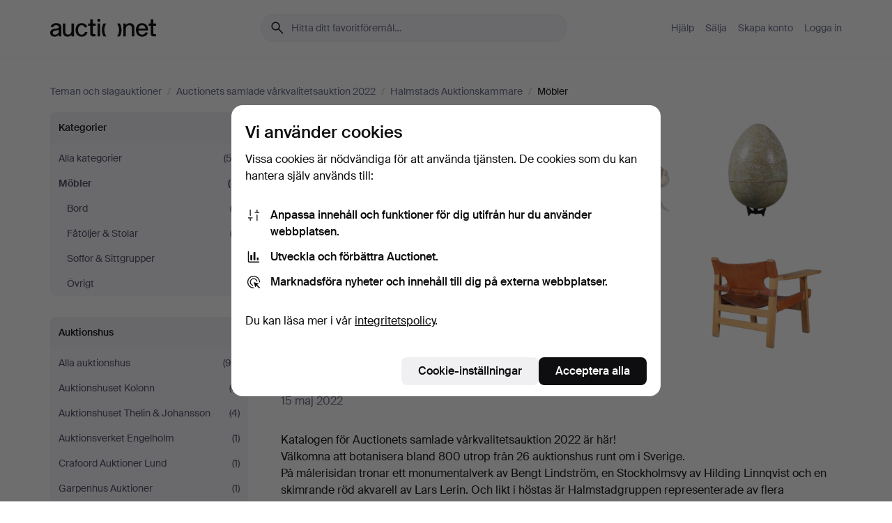

--- FILE ---
content_type: text/html; charset=utf-8
request_url: https://auctionet.com/sv/search/16-mobler?company_id=231&is=ended&theme_id=340-auctionets-samlade-varkvalitetsauktion-2022
body_size: 20112
content:
<!DOCTYPE html><html class="env-production" data-controller="product-analytics" lang="sv"><head><meta charset="utf-8" /><meta content="0b54115b2e5a1b0bf3d647fd2e8cd168e00c1ce0" name="revision" /><meta content="width=device-width, initial-scale=1, viewport-fit=cover" name="viewport" /><meta name="csrf-param" content="authenticity_token" />
<meta name="csrf-token" content="cqXYgUiq578-0jJ58Lw56Iv_B3TSkicxcUQuNFtZWPblnbKwvu0Ap5T9xThUh-JJVgNMt4ZcYhVZldlUn4XDCw" /><meta content="Auctionets samlade vårkvalitetsauktion 2022" name="title" /><meta content="Katalogen för Auctionets samlade vårkvalitetsauktion 2022 är här!
Välkomna att botanisera bland 800 utrop från 26 auktionshus runt om i Sverige. 
På målerisidan tronar ett monumentalverk av Bengt Lindström, en Stockholmsvy av Hilding Linnqvist och en skimrande röd akvarell av Lars Lerin. Och likt i höstas är Halmstadgruppen representerade av flera betydelsefulla verk. Bland dessa märks särskilt en svit om sex målningar av Sven Jonson. Designavdelningen kan uppvisa Bengt Rudas världsberömda fåtölj &quot;Cavelli&quot;, keramik av Berndt Friberg och Axel Salto samt ett stort ägg av Hans Hedberg. Detta blott några smakprov. Auktionen rymmer även en &quot;Pepsi&quot;-klocka från Rolex, flera bronsskulpturer av Lisa Larson, ett extraordinärt skrivbord av Erik Chambert, ett flertal Stockholmsarbeten från 1700-talet, första svenska numret av Kalle Anka &amp; Co, Roy Lichtensteins &quot;Red apple&quot; och till med en dubbelsidig butiksskylt föreställande Darth Vader. 
Välkomna!

" name="description" /><meta content="Auctionet" property="og:site_name" /><meta content="https://images.auctionet.com/uploads/large_1x_theme_910e1a7032.png" property="og:image" /><meta name="apple-itunes-app" content="app-id=762437955" /><link href="https://auctionet.com/sv/themes/340-auctionets-samlade-varkvalitetsauktion-2022?category_id=16-mobler&amp;company_id=231&amp;is=ended" rel="canonical" /><link href="https://auctionet.com/sv/themes/340-auctionets-samlade-varkvalitetsauktion-2022?category_id=16-mobler&amp;company_id=231&amp;is=ended" hreflang="sv" rel="alternate" /><link href="https://auctionet.com/en/themes/340-auctionets-samlade-varkvalitetsauktion-2022?category_id=16-mobler&amp;company_id=231&amp;is=ended" hreflang="en" rel="alternate" /><link href="https://auctionet.com/de/themes/340-auctionets-samlade-varkvalitetsauktion-2022?category_id=16-mobler&amp;company_id=231&amp;is=ended" hreflang="de" rel="alternate" /><link href="https://auctionet.com/es/themes/340-auctionets-samlade-varkvalitetsauktion-2022?category_id=16-mobler&amp;company_id=231&amp;is=ended" hreflang="es" rel="alternate" /><link href="https://auctionet.com/fi/themes/340-auctionets-samlade-varkvalitetsauktion-2022?category_id=16-mobler&amp;company_id=231&amp;is=ended" hreflang="fi" rel="alternate" /><link href="https://auctionet.com/da/themes/340-auctionets-samlade-varkvalitetsauktion-2022?category_id=16-mobler&amp;company_id=231&amp;is=ended" hreflang="da" rel="alternate" /><link rel="stylesheet" href="https://assets.auctionet.com/assets/suisse-505d48d553fe8e29260856637e9959b117641ea8cddf6f14a40d304f7b5e6311.css" /><link rel="stylesheet" href="https://assets.auctionet.com/assets/riccione-3d8813f9cb3bdc85f2aeb0e6875e4a33e03ec13275150d2c55b038fe96a12241.css" /><link href="/favicon.ico" rel="shortcut icon" /><link href="/apple-touch-icon.png" rel="apple-touch-icon" /><link href="https://mastodon.social/@auctionet" rel="me" /><title>Auctionets samlade vårkvalitetsauktion 2022 - Auctionet</title><link rel="stylesheet" href="https://assets.auctionet.com/assets/public_theme_auctionet-9480c17d31be2ccc48159f2fb807602811decb1fa303b856b4f7767dd2cc10d6.css" data-turbo-track="reload" /><script>document.documentElement.classList.add("supports-js");</script><script src="https://js.honeybadger.io/v6.11/honeybadger.min.js"></script><script>window.Auctionet = window.Auctionet || {}
Auctionet.turboDrive = true
Auctionet.env = "production"
Auctionet.timeZone = "Eastern Time (US \u0026 Canada)"
Auctionet.onTouchDevice = false

Auctionet.loginPath = "/sv/login"
Auctionet.topicastWebsocketUrl = "wss://topicast.auctionet.com/api/broadcast"
Auctionet.liveBiddingFrontendBaseUrl = "https://live-bidding.auctionet.com"

Auctionet.alert = function(opts) {
  if (Auctionet.env !== "production") {
    console.log("Auctionet.alert called with:")
    console.log(JSON.stringify(opts))
  }
  // NOTE: The apps will display browser alerts and know how to parse this
  //       separator format to display the title and message.
  alert(opts.title + "\n\n" + opts.message);
}
Auctionet.callbacksFromApp = {}
Auctionet.posthogAPIHost = "https://eu.i.posthog.com"
Auctionet.posthogAPIKey = "phc_MSlY1ldl6MfmQLmgw6NrIWiuBiFZUzOw00pfT58klVZ"
Auctionet.googleMapsJSApiKey = "AIzaSyBVrEZjPG5-HQns71ONoSkCLxCYW9U8kuc"</script><script>Auctionet.inAppShell = false
Auctionet.googleTagID = "G-6CPP26E9KE"
Auctionet.googleTagManagerID = "GTM-MZXZSW"
Auctionet.customerioSiteID = "53bb414e6c6ea567c2c2"
Auctionet.pinterestTagID = "2613870643713"
Auctionet.metaPixelID = "2058709570997361"</script><script>// To be used with the meta pixel
Auctionet.facebookEventId = "2b198a7b-e4b7-462b-b9db-b199a3387dec"</script><script>if (Auctionet.env === "production" && window.Honeybadger) {
  Honeybadger.configure({
    apiKey: "hbp_PySSEmPVWjRn21au5idiu0oyPDewth0k4dgI",
    environment: "production",
    enableUncaught: false,
    enableUnhandledRejection: false,
    endpoint: "https://eu-api.honeybadger.io",
  });

  Honeybadger.setContext({
    user_id: null,
    tags: "Marketplace",
  });

  Honeybadger.beforeNotify((notice) => {
    if ([
      "In 'f.getEntriesByType(\"navigation\")', 'f.getEntriesByType' is undefined", // https://caniuse.com/mdn-api_performance_getentriesbytype
      "Can't find variable: AbortController", "AbortController is not defined", // https://caniuse.com/mdn-api_abortcontroller_abortcontroller
      "Navigator.sendBeacon: Beacon URL file:///", // Ignore errors in locally saved files.
      "Beacon URL /cdn-cgi/rum? must be either http:// or https://.", // Ignore errors in locally saved files.
    ].some((message) => notice.message.includes(message))) {
      return false;
    }

    if ([
      "AppleBot", "Applebot", "applebot" // https://support.apple.com/en-us/HT204683 can not access translations
    ].some((substring) => navigator.userAgent.includes(substring))) {
      return false;
    }

    if (notice.url.startsWith("file:///")) { // Ignore errors in locally saved files.
      return false;
    }

    // Ignore PaymentIQ third-party JS errors in a specific place.
    if (
      notice.stack.includes('node_modules/paymentiq-cashier-bootstrapper/dist/cashier.js') && [
        "Cannot read properties of null (reading 'attributes')",
        "null is not an object (evaluating 'document.querySelector(\".piq-cashier-wrapper\").attributes')"
      ].some((substring) => notice.message.includes(substring))
    ) {
      return false;
    }
  });
}</script><script data-turbo-track="reload" src="https://assets.auctionet.com/translations-ff4b9916d595012d6935654fb1595764585357d0.js"></script><script src="https://assets.auctionet.com/assets/public-64f67f60ecc5d916baf1e81604cda587327cf12ce4a58df2240bcc3a0630cb71.js" data-turbo-track="reload"></script></head><body><header class="site-header hide-in-print test-site-header" data-controller="toggle"><div class="site-header__main"><div class="width-container"><div class="site-header__inner"><div class="site-header__top"><div class="site-header__logo"><a href="/sv"><span aria-hidden="true" class="svg"><span class="svg__auctionet-logotype"><svg viewBox="0 0 456 78" fill="#000000" xmlns="http://www.w3.org/2000/svg">
  <path d="M216.304 6.73133C216.304 3.01353 213.29 -0.00011102 209.572 -0.00011102C205.854 -0.00011102 202.841 3.01353 202.841 6.73133C202.841 10.4491 205.854 13.4628 209.572 13.4628C213.29 13.4628 216.304 10.4491 216.304 6.73133Z"/>
  <path d="M37.0516 47.0111C35.2582 48.9192 28.6963 49.8629 22.5733 50.6113C16.7536 51.358 10.9889 54.0962 10.9889 60.3194C10.9889 65.6487 14.621 68.4457 20.4686 68.4457C27.7554 68.4457 37.0516 64.3635 37.0516 53.7375V47.0111ZM37.1607 75.705L37.1624 68.2677C33.4194 74.4584 25.0401 76.9627 18.3948 76.9627C8.40173 76.9627 0 70.6337 0 60.3239C0 48.2766 8.85176 43.9012 23.7062 42.4151C34.3223 41.3331 37.0516 39.4714 37.0516 35.959C37.0516 31.0148 33.8459 27.5753 25.3479 27.5753C19.6251 27.5753 13.988 30.3997 11.9617 36.9531L2.11079 34.6694C4.55462 24.6999 13.8234 18.7554 25.766 18.7554C41.9185 18.7554 47.8294 26.4283 47.8294 35.7474V75.705H37.1607Z"/>
  <path d="M91.8616 68.3691C87.6148 74.5419 81.3692 76.9678 74.5353 76.9678C64.4499 76.9678 54.8145 71.0239 54.8145 56.9538V20.0261H65.5923V53.7017C65.5923 64.1856 69.9074 67.9465 77.9106 67.9465C84.9365 67.9465 91.7558 62.0625 91.7558 50.6377V20.0261H102.534V75.7011L91.8655 75.7084L91.8616 68.3691Z"/>
  <path d="M325.493 27.3917C329.74 21.2189 335.985 18.793 342.819 18.793C352.905 18.793 362.54 24.7369 362.54 38.8071V75.7348H351.762V42.0592C351.762 31.5752 347.447 27.8143 339.444 27.8143C332.418 27.8143 325.599 33.6983 325.599 45.1232V75.7348H314.82V20.0597L325.489 20.0524L325.493 27.3917Z"/>
  <path d="M135.413 68.2478C145.37 68.2478 148.69 60.7311 149.882 56.2598L160.775 57.92C158.646 65.7217 151.795 76.9669 135.413 76.9669C119.541 76.9669 109.102 65.382 109.102 47.8637C109.102 30.3438 119.545 18.76 135.422 18.76C151.598 18.76 157.812 29.8121 159.606 34.6275L149.544 37.9479C148.37 34.6919 145.072 27.4779 135.423 27.4779C126.072 27.4779 120.091 35.2248 120.091 47.8637C120.091 60.5033 126.067 68.249 135.413 68.249V68.2478Z"/>
  <path d="M380.2 42.2794H410.404C409.566 34.5516 404.736 27.5118 395.201 27.5118C385.868 27.5118 381.039 34.5516 380.2 42.2794ZM420.972 59.5328C418.431 67.5539 411.671 77.0017 395.303 77.0017C379.641 77.0017 369.106 65.3155 369.106 47.9944C369.106 30.479 379.237 18.7939 395.202 18.7939C411.369 18.7939 422.733 30.5803 421.298 50.4891H379.994C380.31 60.6378 386.071 68.2827 395.303 68.2827C404.939 68.2827 408.694 62.1602 410.089 58.1799L420.972 59.5328Z"/>
  <path d="M214.96 20.0258L214.96 75.7015H204.183V20.0258H214.96Z"/>
  <path d="M450.074 66.0157C451.276 66.0157 453.805 66.0196 455.38 65.9429V75.6997C454.197 75.805 450.17 75.9108 447.432 75.9108C437.614 75.9108 433.032 73.5722 433.032 63.6748V29.6857H423.846V20.0246H433.032V2.21425H443.81V20.0246H455.999L456 29.6857H443.81V60.2274C443.81 65.4324 445.787 66.0146 450.074 66.0146V66.0157Z"/>
  <path d="M189.726 65.9819C190.928 65.9819 193.456 65.9858 195.032 65.9091V75.6659C193.848 75.7712 189.821 75.877 187.084 75.877C177.265 75.877 172.683 73.5384 172.683 63.641V29.6519H163.498V19.9908H172.683V2.18044H183.461V19.9908H195.651L195.651 29.6519H183.461V60.1936C183.461 65.3986 185.438 65.9807 189.726 65.9807V65.9819Z"/>
  <path d="M241.895 75.7351C242.036 75.7351 242.113 75.575 242.025 75.4658C236.321 68.3722 233.146 58.6317 233.146 47.8981C233.146 37.1634 236.322 27.4228 242.025 20.3292C242.113 20.2195 242.037 20.0594 241.897 20.0594H229.661C224.973 28.2249 222.449 37.8429 222.449 47.8981C222.449 57.9527 224.973 67.5701 229.661 75.7351H241.895Z"/>
  <path d="M287.866 75.7351C287.726 75.7351 287.649 75.575 287.737 75.4658C293.441 68.3722 296.616 58.6317 296.616 47.8981C296.616 37.1634 293.44 27.4228 287.736 20.3292C287.648 20.2195 287.725 20.0594 287.865 20.0594H300.1C304.788 28.2249 307.313 37.8429 307.313 47.8981C307.313 57.9527 304.789 67.5701 300.101 75.7351H287.866Z"/>
</svg></span></span><span class="sr-only test-sr-only">Auctionet.com</span></a></div><div class="site-header__search-top"><form class="site-search test-site-search" data-controller="turbo-get-form site-search" data-site-search-drop-template-value="&lt;div class=&quot;site-header__search__dropdown__option js-site-search-drop-option test-active-search-option test-search-dropdown-option-active&quot; data-event_id=&quot;&quot; data-name=&quot;Pågående&quot; data-value=&quot;active&quot;&gt;Sök bland &lt;strong&gt;pågående&lt;/strong&gt; auktioner&lt;/div&gt;&lt;div class=&quot;site-header__search__dropdown__option js-site-search-drop-option test-search-dropdown-option-ended current&quot; data-event_id=&quot;&quot; data-name=&quot;Avslutade&quot; data-value=&quot;ended&quot;&gt;Sök bland &lt;strong&gt;avslutade&lt;/strong&gt; auktioner&lt;/div&gt;" action="/sv/search/16-mobler" accept-charset="UTF-8" method="get"><div class="site-search__inner"><input type="hidden" name="event_id" value="" class="test-site-search-hidden-field" data-original-value="" data-site-search-target="eventIdField" /><input type="hidden" name="theme_id" value="340-auctionets-samlade-varkvalitetsauktion-2022" class="test-site-search-hidden-field" data-original-value="340-auctionets-samlade-varkvalitetsauktion-2022" /><input type="hidden" name="company_id" value="231" class="test-site-search-hidden-field" data-original-value="231" /><input type="hidden" name="is" value="ended" class="test-site-search-hidden-field" data-original-value="ended" data-site-search-target="isField" /><span aria-hidden="true" class="material-icon material-icon--name-search site-search__icon"><svg xmlns="http://www.w3.org/2000/svg" viewBox="0 0 20 20"><path d="M15.792 16.688 11.083 12q-.687.542-1.489.802t-1.615.26q-2.146 0-3.646-1.479t-1.5-3.625q0-2.125 1.5-3.635 1.5-1.511 3.646-1.511 2.125 0 3.604 1.5t1.479 3.646q0 .854-.25 1.657-.25.802-.791 1.447l4.708 4.73q.188.187.177.448-.01.26-.198.448-.208.208-.468.208-.261 0-.448-.208Zm-7.813-4.959q1.563 0 2.656-1.104 1.094-1.104 1.094-2.667 0-1.583-1.083-2.698-1.084-1.114-2.667-1.114-1.604 0-2.708 1.114-1.104 1.115-1.104 2.698 0 1.584 1.104 2.677 1.104 1.094 2.708 1.094Z"/></svg></span><input autocapitalize="off" class="form__input--search site-search__query test-search-field" name="q" placeholder="Hitta ditt favoritföremål…" type="search" /><div class="site-search__scope-select-and-submit"><button class="site-search__scope-select test-search-dropdown" data-site-search-target="dropTrigger" type="button">Avslutade<span aria-hidden="true" class="material-icon material-icon--name-unfold_more"><svg xmlns="http://www.w3.org/2000/svg" viewBox="0 0 20 20"><path d="M6.979 6.792q-.208-.209-.208-.459t.208-.458l2.459-2.458q.124-.125.27-.188.146-.062.292-.062t.292.062q.146.063.27.188l2.459 2.458q.208.208.208.458t-.208.459q-.188.187-.438.187t-.458-.187L10 4.667 7.896 6.771q-.208.208-.469.208-.26 0-.448-.187ZM10 16.875q-.146 0-.292-.063-.146-.062-.27-.187l-2.459-2.458q-.208-.209-.208-.459t.208-.437q.188-.209.438-.209t.458.209L10 15.396l2.104-2.125q.208-.209.469-.209.26 0 .448.209.208.187.208.437t-.208.459l-2.459 2.458q-.124.125-.27.187-.146.063-.292.063Z"/></svg></span></button><button class="button button--small site-search__submit" type="submit"><span class="site-search__submit-text">Sök</span><span aria-hidden="true" class="material-icon material-icon--name-arrow_forward site-search__submit-icon"><svg xmlns="http://www.w3.org/2000/svg" viewBox="0 0 20 20"><path d="M9.542 15.896q-.23-.229-.23-.469 0-.239.209-.469l4.312-4.291H4.312q-.25 0-.458-.198-.208-.198-.208-.469 0-.271.208-.469.208-.198.458-.198h9.521L9.521 5.062q-.209-.229-.209-.479 0-.25.23-.479.229-.208.458-.208t.458.208l5.313 5.334q.146.124.208.27.063.146.063.292t-.063.292q-.062.146-.208.27l-5.313 5.334q-.229.208-.458.208t-.458-.208Z"/></svg></span></button></div></div></form></div><div class="site-header__nav-top"><nav class="site-nav"><ul class="site-nav__list"><li class="site-nav__item"><a class="site-nav__link" href="/sv/help">Hjälp</a></li><li class="site-nav__item"><a class="site-nav__link" href="/sv/sell">Sälja</a></li><li class="site-nav__item"><a class="site-nav__link" href="/sv/signup?go_to=%2Fsv%2Fsearch%2F16-mobler%3Fcompany_id%3D231%26is%3Dended%26theme_id%3D340-auctionets-samlade-varkvalitetsauktion-2022&amp;signup_company_id=231">Skapa konto</a></li><li class="site-nav__item"><a class="site-nav__link" href="/sv/login?go_to=%2Fsv%2Fsearch%2F16-mobler%3Fcompany_id%3D231%26is%3Dended%26theme_id%3D340-auctionets-samlade-varkvalitetsauktion-2022">Logga in</a></li></ul></nav></div><div class="site-header__toggle-buttons"><button aria-expanded="false" class="site-header__toggle-menu" data-action="toggle#toggle" data-toggle-id-param="site-header-nav-bottom" data-toggle-target="trigger" id="site-header-toggle-nav-bottom"><span class="site-header__toggle-menu--menu"><span aria-hidden="true" class="material-icon material-icon--name-menu"><svg xmlns="http://www.w3.org/2000/svg" viewBox="0 0 20 20"><path d="M3.375 14.688q-.271 0-.469-.198-.198-.198-.198-.469 0-.25.198-.459.198-.208.469-.208h13.25q.271 0 .469.208.198.209.198.459 0 .271-.198.469-.198.198-.469.198Zm0-4.021q-.271 0-.469-.198-.198-.198-.198-.469 0-.271.198-.469.198-.198.469-.198h13.25q.271 0 .469.198.198.198.198.469 0 .271-.198.469-.198.198-.469.198Zm0-4.021q-.271 0-.469-.208-.198-.209-.198-.459 0-.271.198-.469.198-.198.469-.198h13.25q.271 0 .469.198.198.198.198.469 0 .25-.198.459-.198.208-.469.208Z"/></svg></span></span><span class="site-header__toggle-menu--close"><span aria-hidden="true" class="material-icon material-icon--name-close"><svg xmlns="http://www.w3.org/2000/svg" viewBox="0 0 20 20"><path d="m10 10.938-4.167 4.166q-.187.188-.448.188-.26 0-.468-.209-.209-.208-.209-.468 0-.261.209-.469L9.062 10 4.896 5.833q-.188-.187-.188-.458t.209-.479q.208-.208.468-.208.261 0 .469.208L10 9.062l4.167-4.166q.187-.188.458-.198.271-.01.479.198.208.208.208.469 0 .26-.208.468L10.938 10l4.166 4.167q.188.187.198.448.01.26-.198.468-.208.209-.469.209-.26 0-.468-.209Z"/></svg></span></span></button></div></div><div class="site-header__nav-bottom" data-toggle-hidden="true" data-toggle-target="visibleWhenExpanded" id="site-header-nav-bottom"><nav class="site-nav"><ul class="site-nav__list"><li class="site-nav__item"><a class="site-nav__link" href="/sv/help">Hjälp</a></li><li class="site-nav__item"><a class="site-nav__link" href="/sv/sell">Sälja</a></li><li class="site-nav__item"><a class="site-nav__link" href="/sv/signup?go_to=%2Fsv%2Fsearch%2F16-mobler%3Fcompany_id%3D231%26is%3Dended%26theme_id%3D340-auctionets-samlade-varkvalitetsauktion-2022&amp;signup_company_id=231">Skapa konto</a></li><li class="site-nav__item"><a class="site-nav__link" href="/sv/login?go_to=%2Fsv%2Fsearch%2F16-mobler%3Fcompany_id%3D231%26is%3Dended%26theme_id%3D340-auctionets-samlade-varkvalitetsauktion-2022">Logga in</a></li></ul></nav></div><div class="site-header__search-bottom" data-toggle-hidden="false" data-toggle-target="" id="site-header-search-bottom"><form class="site-search test-site-search" data-controller="turbo-get-form site-search" data-site-search-drop-template-value="&lt;div class=&quot;site-header__search__dropdown__option js-site-search-drop-option test-active-search-option test-search-dropdown-option-active&quot; data-event_id=&quot;&quot; data-name=&quot;Pågående&quot; data-value=&quot;active&quot;&gt;Sök bland &lt;strong&gt;pågående&lt;/strong&gt; auktioner&lt;/div&gt;&lt;div class=&quot;site-header__search__dropdown__option js-site-search-drop-option test-search-dropdown-option-ended current&quot; data-event_id=&quot;&quot; data-name=&quot;Avslutade&quot; data-value=&quot;ended&quot;&gt;Sök bland &lt;strong&gt;avslutade&lt;/strong&gt; auktioner&lt;/div&gt;" action="/sv/search/16-mobler" accept-charset="UTF-8" method="get"><div class="site-search__inner"><input type="hidden" name="event_id" value="" class="test-site-search-hidden-field" data-original-value="" data-site-search-target="eventIdField" /><input type="hidden" name="theme_id" value="340-auctionets-samlade-varkvalitetsauktion-2022" class="test-site-search-hidden-field" data-original-value="340-auctionets-samlade-varkvalitetsauktion-2022" /><input type="hidden" name="company_id" value="231" class="test-site-search-hidden-field" data-original-value="231" /><input type="hidden" name="is" value="ended" class="test-site-search-hidden-field" data-original-value="ended" data-site-search-target="isField" /><span aria-hidden="true" class="material-icon material-icon--name-search site-search__icon"><svg xmlns="http://www.w3.org/2000/svg" viewBox="0 0 20 20"><path d="M15.792 16.688 11.083 12q-.687.542-1.489.802t-1.615.26q-2.146 0-3.646-1.479t-1.5-3.625q0-2.125 1.5-3.635 1.5-1.511 3.646-1.511 2.125 0 3.604 1.5t1.479 3.646q0 .854-.25 1.657-.25.802-.791 1.447l4.708 4.73q.188.187.177.448-.01.26-.198.448-.208.208-.468.208-.261 0-.448-.208Zm-7.813-4.959q1.563 0 2.656-1.104 1.094-1.104 1.094-2.667 0-1.583-1.083-2.698-1.084-1.114-2.667-1.114-1.604 0-2.708 1.114-1.104 1.115-1.104 2.698 0 1.584 1.104 2.677 1.104 1.094 2.708 1.094Z"/></svg></span><input autocapitalize="off" class="form__input--search site-search__query test-search-field" name="q" placeholder="Hitta ditt favoritföremål…" type="search" /><div class="site-search__scope-select-and-submit"><button class="site-search__scope-select test-search-dropdown" data-site-search-target="dropTrigger" type="button">Avslutade<span aria-hidden="true" class="material-icon material-icon--name-unfold_more"><svg xmlns="http://www.w3.org/2000/svg" viewBox="0 0 20 20"><path d="M6.979 6.792q-.208-.209-.208-.459t.208-.458l2.459-2.458q.124-.125.27-.188.146-.062.292-.062t.292.062q.146.063.27.188l2.459 2.458q.208.208.208.458t-.208.459q-.188.187-.438.187t-.458-.187L10 4.667 7.896 6.771q-.208.208-.469.208-.26 0-.448-.187ZM10 16.875q-.146 0-.292-.063-.146-.062-.27-.187l-2.459-2.458q-.208-.209-.208-.459t.208-.437q.188-.209.438-.209t.458.209L10 15.396l2.104-2.125q.208-.209.469-.209.26 0 .448.209.208.187.208.437t-.208.459l-2.459 2.458q-.124.125-.27.187-.146.063-.292.063Z"/></svg></span></button><button class="button button--small site-search__submit" type="submit"><span class="site-search__submit-text">Sök</span><span aria-hidden="true" class="material-icon material-icon--name-arrow_forward site-search__submit-icon"><svg xmlns="http://www.w3.org/2000/svg" viewBox="0 0 20 20"><path d="M9.542 15.896q-.23-.229-.23-.469 0-.239.209-.469l4.312-4.291H4.312q-.25 0-.458-.198-.208-.198-.208-.469 0-.271.208-.469.208-.198.458-.198h9.521L9.521 5.062q-.209-.229-.209-.479 0-.25.23-.479.229-.208.458-.208t.458.208l5.313 5.334q.146.124.208.27.063.146.063.292t-.063.292q-.062.146-.208.27l-5.313 5.334q-.229.208-.458.208t-.458-.208Z"/></svg></span></button></div></div></form></div></div></div></div></header><div class="site-content"><div class="width-container"><noscript><div class="message message--centered message--outside-content-box message--alert test-message-alert "><span aria-hidden="true" class="material-icon material-icon--name-warning material-icon--yellow vertical-align-middle "><svg xmlns="http://www.w3.org/2000/svg" viewBox="0 0 20 20"><path d="M10.021 10.458Zm-7.083 6.625q-.459 0-.698-.395-.24-.396-.011-.792L9.312 3.688q.25-.396.688-.396.438 0 .688.396l7.083 12.208q.229.396-.011.792-.239.395-.698.395Zm7.083-8.562q-.271 0-.469.198-.198.198-.198.469v2.75q0 .25.198.458.198.208.469.208.271 0 .469-.208.198-.208.198-.458v-2.75q0-.271-.198-.469-.198-.198-.469-.198Zm0 6.312q.291 0 .5-.208.208-.208.208-.5 0-.292-.208-.5-.209-.208-.5-.208-.292 0-.5.208-.209.208-.209.5 0 .292.209.5.208.208.5.208Zm-6.167.917h12.292L10 5.167Z"/></svg></span> Hej! Din webbläsare verkar ha JavaScript avstängt. JavaScript behövs för att sajten ska fungera bra.</div></noscript><ul class="breadcrumbs hide-in-print test-breadcrumbs breadcrumbs--unimportant" itemscope="" itemtype="http://schema.org/BreadcrumbList"><li itemprop="itemListElement" itemscope="itemscope" itemtype="http://schema.org/ListItem"><a itemprop="item" href="/sv/themes_and_hammer_auctions"><span itemprop="name">Teman och slagauktioner</span></a><meta content="1" itemprop="position" /></li><li><span class="divider"> / </span></li><li itemprop="itemListElement" itemscope="itemscope" itemtype="http://schema.org/ListItem"><a itemprop="item" href="/sv/themes/340-auctionets-samlade-varkvalitetsauktion-2022?is=ended"><span itemprop="name">Auctionets samlade vårkvalitetsauktion 2022</span></a><meta content="2" itemprop="position" /></li><li><span class="divider"> / </span></li><li itemprop="itemListElement" itemscope="itemscope" itemtype="http://schema.org/ListItem"><a itemprop="item" href="/sv/search?company_id=231&amp;is=ended&amp;theme_id=340"><span itemprop="name">Halmstads Auktionskammare</span></a><meta content="3" itemprop="position" /></li><li><span class="divider"> / </span></li><li class="active" itemprop="itemListElement" itemscope="itemscope" itemtype="http://schema.org/ListItem"><span><span itemprop="name">Möbler</span></span><meta content="4" itemprop="position" /></li></ul><div class="site-content__inner site-content__inner--marginless-on-small-displays"><h1 class="sr-only">Auctionets samlade vårkvalitetsauktion 2022</h1><div data-controller="toggle-class" data-toggle-class-toggle-class-value="search-page__filters--visible-on-small-displays"><a class="search-page__filter-toggle site-content__inner--marginless-on-small-displays__padded-away-from-margin" data-action="toggle-class#toggle" href="#"><span aria-hidden="true" class="material-icon material-icon--name-filter_alt vertical-align-middle"><svg xmlns="http://www.w3.org/2000/svg" viewBox="0 0 20 20"><path d="M11.25 10.688v4.833q0 .312-.208.521-.209.208-.521.208H9.479q-.312 0-.521-.208-.208-.209-.208-.521v-4.833L4.083 4.771q-.229-.333-.062-.677.167-.344.562-.344h10.834q.395 0 .562.344.167.344-.062.677ZM10 10.125l3.958-5.042H6.042Zm0 0Z"/></svg></span> <span class="hide-in-apps">Filtrera</span><span class="only-show-in-apps">Filtrera och sortera</span></a><div class="menu-box-container"><div class="menu-box-container__filters search-page__filters test-facets" data-toggle-class-target="target"><nav class="menu-box" data-controller="toggle-class" data-toggle-class-target="target" data-toggle-class-toggle-class-value="is-expanded"><h2 class="menu-box__header" data-action="click-&gt;toggle-class#toggle">Kategorier<span aria-hidden="true" class="material-icon material-icon--name-expand_more box-toggle"><svg xmlns="http://www.w3.org/2000/svg" viewBox="0 0 20 20"><path d="M10 12.208q-.146 0-.292-.052t-.27-.198L5.75 8.292q-.188-.209-.177-.49.01-.281.198-.469.229-.208.479-.198.25.011.458.198L10 10.646l3.312-3.292q.188-.208.438-.208t.479.208q.209.208.209.479t-.209.459l-3.667 3.666q-.124.146-.27.198-.146.052-.292.052Z"/></svg></span></h2><ul class="menu-box__items"><li class="menu-box__item menu-box__item--all"><a class="menu-box__link" href="/sv/search?company_id=231&amp;is=ended&amp;theme_id=340-auctionets-samlade-varkvalitetsauktion-2022"><span class="menu-box__link__text">Alla kategorier</span> <span class="menu-box__link__count">(53)</span></a></li><li class="menu-box__item is-active"><a class="menu-box__link" href="/sv/search/16-mobler?company_id=231&amp;is=ended&amp;theme_id=340-auctionets-samlade-varkvalitetsauktion-2022"><span class="menu-box__link__text">Möbler</span> <span class="menu-box__link__count">(8)</span></a><ul class="menu-box__children"><li class="menu-box__item"><a class="menu-box__link" href="/sv/search/19-bord?company_id=231&amp;is=ended&amp;theme_id=340-auctionets-samlade-varkvalitetsauktion-2022"><span class="menu-box__link__text">Bord</span> <span class="menu-box__link__count">(3)</span></a></li><li class="menu-box__item"><a class="menu-box__link" href="/sv/search/18-fatoljer-stolar?company_id=231&amp;is=ended&amp;theme_id=340-auctionets-samlade-varkvalitetsauktion-2022"><span class="menu-box__link__text">Fåtöljer &amp; Stolar</span> <span class="menu-box__link__count">(3)</span></a></li><li class="menu-box__item"><a class="menu-box__link" href="/sv/search/20-soffor-sittgrupper?company_id=231&amp;is=ended&amp;theme_id=340-auctionets-samlade-varkvalitetsauktion-2022"><span class="menu-box__link__text">Soffor &amp; Sittgrupper</span> <span class="menu-box__link__count">(1)</span></a></li><li class="menu-box__item"><a class="menu-box__link" href="/sv/search/17-ovrigt?company_id=231&amp;is=ended&amp;theme_id=340-auctionets-samlade-varkvalitetsauktion-2022"><span class="menu-box__link__text">Övrigt</span> <span class="menu-box__link__count">(1)</span></a></li></ul></li></ul></nav><nav class="menu-box test-search-companies-box" data-controller="toggle-class" data-toggle-class-target="target" data-toggle-class-toggle-class-value="is-expanded"><h2 class="menu-box__header" data-action="click-&gt;toggle-class#toggle">Auktionshus<span aria-hidden="true" class="material-icon material-icon--name-expand_more box-toggle"><svg xmlns="http://www.w3.org/2000/svg" viewBox="0 0 20 20"><path d="M10 12.208q-.146 0-.292-.052t-.27-.198L5.75 8.292q-.188-.209-.177-.49.01-.281.198-.469.229-.208.479-.198.25.011.458.198L10 10.646l3.312-3.292q.188-.208.438-.208t.479.208q.209.208.209.479t-.209.459l-3.667 3.666q-.124.146-.27.198-.146.052-.292.052Z"/></svg></span></h2><ul class="menu-box__items"><li class="menu-box__item menu-box__item--all"><a class="menu-box__link" href="/sv/search/16-mobler?is=ended&amp;theme_id=340-auctionets-samlade-varkvalitetsauktion-2022"><span class="menu-box__link__text">Alla auktionshus</span> <span class="menu-box__link__count">(94)</span></a></li><li class="menu-box__item"><a class="menu-box__link" href="/sv/search/16-mobler?company_id=1&amp;is=ended&amp;theme_id=340-auctionets-samlade-varkvalitetsauktion-2022"><span class="menu-box__link__text">Auktionshuset Kolonn</span> <span class="menu-box__link__count">(6)</span></a></li><li class="menu-box__item"><a class="menu-box__link" href="/sv/search/16-mobler?company_id=46&amp;is=ended&amp;theme_id=340-auctionets-samlade-varkvalitetsauktion-2022"><span class="menu-box__link__text">Auktionshuset Thelin &amp; Johansson</span> <span class="menu-box__link__count">(4)</span></a></li><li class="menu-box__item"><a class="menu-box__link" href="/sv/search/16-mobler?company_id=6&amp;is=ended&amp;theme_id=340-auctionets-samlade-varkvalitetsauktion-2022"><span class="menu-box__link__text">Auktionsverket Engelholm</span> <span class="menu-box__link__count">(1)</span></a></li><li class="menu-box__item"><a class="menu-box__link" href="/sv/search/16-mobler?company_id=112&amp;is=ended&amp;theme_id=340-auctionets-samlade-varkvalitetsauktion-2022"><span class="menu-box__link__text">Crafoord Auktioner Lund</span> <span class="menu-box__link__count">(1)</span></a></li><li class="menu-box__item"><a class="menu-box__link" href="/sv/search/16-mobler?company_id=4&amp;is=ended&amp;theme_id=340-auctionets-samlade-varkvalitetsauktion-2022"><span class="menu-box__link__text">Garpenhus Auktioner</span> <span class="menu-box__link__count">(1)</span></a></li><li class="menu-box__item"><a class="menu-box__link" href="/sv/search/16-mobler?company_id=9&amp;is=ended&amp;theme_id=340-auctionets-samlade-varkvalitetsauktion-2022"><span class="menu-box__link__text">Gomér &amp; Andersson Linköping</span> <span class="menu-box__link__count">(13)</span></a></li><li class="menu-box__item"><a class="menu-box__link" href="/sv/search/16-mobler?company_id=95&amp;is=ended&amp;theme_id=340-auctionets-samlade-varkvalitetsauktion-2022"><span class="menu-box__link__text">Gomér &amp; Andersson Norrköping</span> <span class="menu-box__link__count">(3)</span></a></li><li class="menu-box__item"><a class="menu-box__link" href="/sv/search/16-mobler?company_id=234&amp;is=ended&amp;theme_id=340-auctionets-samlade-varkvalitetsauktion-2022"><span class="menu-box__link__text">Gomér &amp; Andersson Nyköping</span> <span class="menu-box__link__count">(2)</span></a></li><li class="menu-box__item"><a class="menu-box__link" href="/sv/search/16-mobler?company_id=10&amp;is=ended&amp;theme_id=340-auctionets-samlade-varkvalitetsauktion-2022"><span class="menu-box__link__text">Göteborgs Auktionsverk</span> <span class="menu-box__link__count">(1)</span></a></li><li class="menu-box__item is-active"><a class="menu-box__link" href="/sv/search/16-mobler?company_id=231&amp;is=ended&amp;theme_id=340-auctionets-samlade-varkvalitetsauktion-2022"><span class="menu-box__link__text">Halmstads Auktionskammare</span> <span class="menu-box__link__count">(8)</span></a></li><li class="menu-box__item"><a class="menu-box__link" href="/sv/search/16-mobler?company_id=11&amp;is=ended&amp;theme_id=340-auctionets-samlade-varkvalitetsauktion-2022"><span class="menu-box__link__text">Helsingborgs Auktionskammare</span> <span class="menu-box__link__count">(17)</span></a></li><li class="menu-box__item"><a class="menu-box__link" href="/sv/search/16-mobler?company_id=227&amp;is=ended&amp;theme_id=340-auctionets-samlade-varkvalitetsauktion-2022"><span class="menu-box__link__text">Hälsinglands Auktionsverk</span> <span class="menu-box__link__count">(5)</span></a></li><li class="menu-box__item"><a class="menu-box__link" href="/sv/search/16-mobler?company_id=152&amp;is=ended&amp;theme_id=340-auctionets-samlade-varkvalitetsauktion-2022"><span class="menu-box__link__text">Höganäs Auktionsverk</span> <span class="menu-box__link__count">(1)</span></a></li><li class="menu-box__item"><a class="menu-box__link" href="/sv/search/16-mobler?company_id=49&amp;is=ended&amp;theme_id=340-auctionets-samlade-varkvalitetsauktion-2022"><span class="menu-box__link__text">Kalmar Auktionsverk</span> <span class="menu-box__link__count">(8)</span></a></li><li class="menu-box__item"><a class="menu-box__link" href="/sv/search/16-mobler?company_id=225&amp;is=ended&amp;theme_id=340-auctionets-samlade-varkvalitetsauktion-2022"><span class="menu-box__link__text">Laholms Auktionskammare</span> <span class="menu-box__link__count">(1)</span></a></li><li class="menu-box__item"><a class="menu-box__link" href="/sv/search/16-mobler?company_id=81&amp;is=ended&amp;theme_id=340-auctionets-samlade-varkvalitetsauktion-2022"><span class="menu-box__link__text">RA Auktionsverket Norrköping</span> <span class="menu-box__link__count">(7)</span></a></li><li class="menu-box__item"><a class="menu-box__link" href="/sv/search/16-mobler?company_id=48&amp;is=ended&amp;theme_id=340-auctionets-samlade-varkvalitetsauktion-2022"><span class="menu-box__link__text">Stadsauktion Sundsvall</span> <span class="menu-box__link__count">(6)</span></a></li><li class="menu-box__item"><a class="menu-box__link" href="/sv/search/16-mobler?company_id=99&amp;is=ended&amp;theme_id=340-auctionets-samlade-varkvalitetsauktion-2022"><span class="menu-box__link__text">Södermanlands Auktionsverk</span> <span class="menu-box__link__count">(1)</span></a></li><li class="menu-box__item"><a class="menu-box__link" href="/sv/search/16-mobler?company_id=72&amp;is=ended&amp;theme_id=340-auctionets-samlade-varkvalitetsauktion-2022"><span class="menu-box__link__text">Växjö Auktionskammare</span> <span class="menu-box__link__count">(6)</span></a></li></ul></nav><div class="only-show-in-apps"><form class="search-page__sort-container form form--no-margin" data-controller="turbo-get-form" action="/sv/search/16-mobler" accept-charset="UTF-8" method="get"><input type="hidden" name="is" value="ended" /><input type="hidden" name="theme_id" value="340-auctionets-samlade-varkvalitetsauktion-2022" /><input type="hidden" name="company_id" value="231" /><label class="search-page__sort-and-pagination__sort-label search-page__sort-container__label" for="order">Sortera</label> <select name="order" id="order" class="search-page__sort-container__select" data-controller="auto-submit-on-change"><option value="bids_count_asc">Minst antal bud</option>
<option value="bids_count_desc">Störst antal bud</option>
<option value="bid_asc">Lägst bud</option>
<option value="bid_desc">Högst bud</option>
<option selected="selected" value="end_asc_archive">Tidigast klubbat</option>
<option value="end_desc">Senast klubbat</option>
<option value="estimate_asc">Lägst värdering</option>
<option value="estimate_desc">Högst värdering</option>
<option value="sold_recent">Senast sålt</option></select></form></div></div><div class="menu-box-container__main"><div class="big-bottom-space"><img alt="" class="medium-bottom-space test-theme-image" src="https://images.auctionet.com/uploads/large_1x_theme_910e1a7032.png" /><div class="site-content__inner--marginless-on-small-displays__padded-away-from-margin"><header class="content-header"><div class="content-header__inner"><div class="content-header__heading test-content-header-heading">Auctionets samlade vårkvalitetsauktion 2022</div><div class="content-header__subheading test-content-header-subheading"><div class="test-theme-subheader"><span class="hide-ios-phone-number-detection">15 maj 2022</span></div></div></div></header><div class="test-theme-description"><div data-controller="expandable-content" data-expandable-content-max-height-value="200" data-expandable-content-min-height-savings-value="50" class="expandable-content"><p>Katalogen för Auctionets samlade vårkvalitetsauktion 2022 är här!<br>
Välkomna att botanisera bland 800 utrop från 26 auktionshus runt om i Sverige.<br>
På målerisidan tronar ett monumentalverk av Bengt Lindström, en Stockholmsvy av Hilding Linnqvist och en skimrande röd akvarell av Lars Lerin. Och likt i höstas är Halmstadgruppen representerade av flera betydelsefulla verk. Bland dessa märks särskilt en svit om sex målningar av Sven Jonson. Designavdelningen kan uppvisa Bengt Rudas världsberömda fåtölj "Cavelli", keramik av Berndt Friberg och Axel Salto samt ett stort ägg av Hans Hedberg. Detta blott några smakprov. Auktionen rymmer även en "Pepsi"-klocka från Rolex, flera bronsskulpturer av Lisa Larson, ett extraordinärt skrivbord av Erik Chambert, ett flertal Stockholmsarbeten från 1700-talet, första svenska numret av Kalle Anka &amp; Co, Roy Lichtensteins "Red apple" och till med en dubbelsidig butiksskylt föreställande Darth Vader.<br>
Välkomna!</p><button name="button" type="button" class="expandable-content__expander" data-action="expandable-content#expand">Visa mer<span aria-hidden="true" class="material-icon material-icon--name-expand_more material-icon--spaced-before"><svg xmlns="http://www.w3.org/2000/svg" viewBox="0 0 20 20"><path d="M10 12.208q-.146 0-.292-.052t-.27-.198L5.75 8.292q-.188-.209-.177-.49.01-.281.198-.469.229-.208.479-.198.25.011.458.198L10 10.646l3.312-3.292q.188-.208.438-.208t.479.208q.209.208.209.479t-.209.459l-3.667 3.666q-.124.146-.27.198-.146.052-.292.052Z"/></svg></span></button></div></div></div></div><div class="tabs tabs--big"><ul class="tabs__list"><li class="tabs__list__tab"><a href="/sv/themes/340-auctionets-samlade-varkvalitetsauktion-2022?category_id=16-mobler&amp;company_id=231">Pågående auktioner <div class="tabs__list__tab__subtext tabs__hide-on-small-displays">Se föremål du kan bjuda på</div></a></li><li class="tabs__list__tab tabs__list__tab--active"><a class="test-ended-auctions-link" href="/sv/themes/340-auctionets-samlade-varkvalitetsauktion-2022?category_id=16-mobler&amp;company_id=231&amp;is=ended">Slutpriser <span class="tabs__show-on-small-displays">(8)</span><div class="tabs__list__tab__subtext tabs__hide-on-small-displays">8 föremål</div></a></li></ul></div><h2 class="sr-only">Slutpriser</h2><div id="results"><div class="test-search-results"><div class="search-page__sort-and-pagination hide-in-apps"><div class="search-page__sort-and-pagination__sort test-search-sort"><form class="search-page__sort-container form form--no-margin" data-controller="turbo-get-form" action="/sv/search/16-mobler" accept-charset="UTF-8" method="get"><input type="hidden" name="is" value="ended" /><input type="hidden" name="theme_id" value="340-auctionets-samlade-varkvalitetsauktion-2022" /><input type="hidden" name="company_id" value="231" /><label class="search-page__sort-and-pagination__sort-label search-page__sort-container__label" for="order">Sortera</label> <select name="order" id="order" class="search-page__sort-container__select" data-controller="auto-submit-on-change"><option value="bids_count_asc">Minst antal bud</option>
<option value="bids_count_desc">Störst antal bud</option>
<option value="bid_asc">Lägst bud</option>
<option value="bid_desc">Högst bud</option>
<option selected="selected" value="end_asc_archive">Tidigast klubbat</option>
<option value="end_desc">Senast klubbat</option>
<option value="estimate_asc">Lägst värdering</option>
<option value="estimate_desc">Högst värdering</option>
<option value="sold_recent">Senast sålt</option></select></form></div></div><div data-react-class="ErrorBoundary" data-react-props="{&quot;items&quot;:[{&quot;id&quot;:2225413,&quot;shortTitle&quot;:&quot;GÖRAN MALMVALL. Stolar, 4 st, furu, Svensk…&quot;,&quot;longTitle&quot;:&quot;2225413. GÖRAN MALMVALL. Stolar, 4 st, furu, Svensk Fur, 1940-tal.&quot;,&quot;highlighted&quot;:false,&quot;catalogNumber&quot;:null,&quot;eventTitle&quot;:null,&quot;auctionId&quot;:3897941,&quot;estimate&quot;:8000,&quot;currency&quot;:&quot;SEK&quot;,&quot;showAuctionEndTime&quot;:true,&quot;auctionEndsAtTitle&quot;:&quot;söndag 15 maj 2022 kl. 08:02&quot;,&quot;auctionEndTime&quot;:&quot;Klubbades 15 maj 2022&quot;,&quot;auctionIsEnded&quot;:true,&quot;url&quot;:&quot;/sv/2225413-goran-malmvall-stolar-4-st-furu-svensk-fur-1940-tal&quot;,&quot;mainImageUrl&quot;:&quot;https://images.auctionet.com/thumbs/medium_item_2225413_43271899a5.jpg&quot;,&quot;imageUrls&quot;:[&quot;https://images.auctionet.com/thumbs/medium_item_2225413_43271899a5.jpg&quot;,&quot;https://images.auctionet.com/thumbs/medium_item_2225413_526a2cfd75.jpg&quot;,&quot;https://images.auctionet.com/thumbs/medium_item_2225413_97fab4ecce.jpg&quot;,&quot;https://images.auctionet.com/thumbs/medium_item_2225413_907eeaa9ca.jpg&quot;,&quot;https://images.auctionet.com/thumbs/medium_item_2225413_f06d1ba722.jpg&quot;,&quot;https://images.auctionet.com/thumbs/medium_item_2225413_b389729a53.jpg&quot;,&quot;https://images.auctionet.com/thumbs/medium_item_2225413_8d0da4b266.jpg&quot;,&quot;https://images.auctionet.com/thumbs/medium_item_2225413_96c64fa20a.jpg&quot;,&quot;https://images.auctionet.com/thumbs/medium_item_2225413_62ac51af9a.jpg&quot;,&quot;https://images.auctionet.com/thumbs/medium_item_2225413_d9fdf1800a.jpg&quot;,&quot;https://images.auctionet.com/thumbs/medium_item_2225413_71712385eb.jpg&quot;,&quot;https://images.auctionet.com/thumbs/medium_item_2225413_205d27fdf3.jpg&quot;],&quot;amountLabel&quot;:&quot;9 bud&quot;,&quot;amountValue&quot;:&quot;368 EUR&quot;,&quot;amountTitle&quot;:&quot;Värdering: 736 EUR&quot;,&quot;hasMetReserve&quot;:true,&quot;canBeFollowed&quot;:false,&quot;isFollowing&quot;:false},{&quot;id&quot;:2227875,&quot;shortTitle&quot;:&quot;SOFFBORD, furu, 1930-tal.&quot;,&quot;longTitle&quot;:&quot;2227875. SOFFBORD, furu, 1930-tal.&quot;,&quot;highlighted&quot;:false,&quot;catalogNumber&quot;:null,&quot;eventTitle&quot;:null,&quot;auctionId&quot;:3903921,&quot;estimate&quot;:4000,&quot;currency&quot;:&quot;SEK&quot;,&quot;showAuctionEndTime&quot;:true,&quot;auctionEndsAtTitle&quot;:&quot;söndag 15 maj 2022 kl. 08:53&quot;,&quot;auctionEndTime&quot;:&quot;Klubbades 15 maj 2022&quot;,&quot;auctionIsEnded&quot;:true,&quot;url&quot;:&quot;/sv/2227875-soffbord-furu-1930-tal&quot;,&quot;mainImageUrl&quot;:&quot;https://images.auctionet.com/thumbs/medium_item_2227875_c614697a00.jpg&quot;,&quot;imageUrls&quot;:[&quot;https://images.auctionet.com/thumbs/medium_item_2227875_c614697a00.jpg&quot;,&quot;https://images.auctionet.com/thumbs/medium_item_2227875_17993fe5df.jpg&quot;,&quot;https://images.auctionet.com/thumbs/medium_item_2227875_5134205a2e.jpg&quot;,&quot;https://images.auctionet.com/thumbs/medium_item_2227875_51d389f210.jpg&quot;,&quot;https://images.auctionet.com/thumbs/medium_item_2227875_f3e99af0dc.jpg&quot;,&quot;https://images.auctionet.com/thumbs/medium_item_2227875_b282faa971.jpg&quot;,&quot;https://images.auctionet.com/thumbs/medium_item_2227875_2fac557569.jpg&quot;],&quot;amountLabel&quot;:&quot;15 bud&quot;,&quot;amountValue&quot;:&quot;635 EUR&quot;,&quot;amountTitle&quot;:&quot;Värdering: 368 EUR&quot;,&quot;hasMetReserve&quot;:true,&quot;canBeFollowed&quot;:false,&quot;isFollowing&quot;:false},{&quot;id&quot;:2227859,&quot;shortTitle&quot;:&quot;SKRIN PÅ BENSTÄLLNING, med intarsia, baroc…&quot;,&quot;longTitle&quot;:&quot;2227859. SKRIN PÅ BENSTÄLLNING, med intarsia, barock, 16/1700-tal.&quot;,&quot;highlighted&quot;:false,&quot;catalogNumber&quot;:null,&quot;eventTitle&quot;:null,&quot;auctionId&quot;:3903896,&quot;estimate&quot;:6000,&quot;currency&quot;:&quot;SEK&quot;,&quot;showAuctionEndTime&quot;:true,&quot;auctionEndsAtTitle&quot;:&quot;söndag 15 maj 2022 kl. 08:55&quot;,&quot;auctionEndTime&quot;:&quot;Klubbades 15 maj 2022&quot;,&quot;auctionIsEnded&quot;:true,&quot;url&quot;:&quot;/sv/2227859-skrin-pa-benstallning-med-intarsia-barock-16-1700-tal&quot;,&quot;mainImageUrl&quot;:&quot;https://images.auctionet.com/thumbs/medium_item_2227859_337659a86a.jpg&quot;,&quot;imageUrls&quot;:[&quot;https://images.auctionet.com/thumbs/medium_item_2227859_337659a86a.jpg&quot;,&quot;https://images.auctionet.com/thumbs/medium_item_2227859_7e948df1e1.jpg&quot;,&quot;https://images.auctionet.com/thumbs/medium_item_2227859_80017edd8a.jpg&quot;,&quot;https://images.auctionet.com/thumbs/medium_item_2227859_0384f918db.jpg&quot;,&quot;https://images.auctionet.com/thumbs/medium_item_2227859_0f5b2fdea8.jpg&quot;,&quot;https://images.auctionet.com/thumbs/medium_item_2227859_f6cbad0c62.jpg&quot;,&quot;https://images.auctionet.com/thumbs/medium_item_2227859_b73c63efb0.jpg&quot;,&quot;https://images.auctionet.com/thumbs/medium_item_2227859_dd1de579a8.jpg&quot;,&quot;https://images.auctionet.com/thumbs/medium_item_2227859_db90492352.jpg&quot;,&quot;https://images.auctionet.com/thumbs/medium_item_2227859_7dc3a8e70b.jpg&quot;,&quot;https://images.auctionet.com/thumbs/medium_item_2227859_702ce9cada.jpg&quot;,&quot;https://images.auctionet.com/thumbs/medium_item_2227859_979e672cf2.jpg&quot;,&quot;https://images.auctionet.com/thumbs/medium_item_2227859_c5838ca66e.jpg&quot;,&quot;https://images.auctionet.com/thumbs/medium_item_2227859_543bcf640d.jpg&quot;,&quot;https://images.auctionet.com/thumbs/medium_item_2227859_c222e5dd78.jpg&quot;],&quot;amountLabel&quot;:&quot;20 bud&quot;,&quot;amountValue&quot;:&quot;442 EUR&quot;,&quot;amountTitle&quot;:&quot;Värdering: 552 EUR&quot;,&quot;hasMetReserve&quot;:true,&quot;canBeFollowed&quot;:false,&quot;isFollowing&quot;:false},{&quot;id&quot;:2227950,&quot;shortTitle&quot;:&quot;KARMSTOL, Windsor modell, 17/1800-tal.&quot;,&quot;longTitle&quot;:&quot;2227950. KARMSTOL, Windsor modell, 17/1800-tal.&quot;,&quot;highlighted&quot;:false,&quot;catalogNumber&quot;:null,&quot;eventTitle&quot;:null,&quot;auctionId&quot;:3904011,&quot;estimate&quot;:2000,&quot;currency&quot;:&quot;SEK&quot;,&quot;showAuctionEndTime&quot;:true,&quot;auctionEndsAtTitle&quot;:&quot;söndag 15 maj 2022 kl. 08:57&quot;,&quot;auctionEndTime&quot;:&quot;Klubbades 15 maj 2022&quot;,&quot;auctionIsEnded&quot;:true,&quot;url&quot;:&quot;/sv/2227950-karmstol-windsor-modell-17-1800-tal&quot;,&quot;mainImageUrl&quot;:&quot;https://images.auctionet.com/thumbs/medium_item_2227950_ff277008e5.jpg&quot;,&quot;imageUrls&quot;:[&quot;https://images.auctionet.com/thumbs/medium_item_2227950_ff277008e5.jpg&quot;,&quot;https://images.auctionet.com/thumbs/medium_item_2227950_ed73547c1f.jpg&quot;,&quot;https://images.auctionet.com/thumbs/medium_item_2227950_4471fde30b.jpg&quot;,&quot;https://images.auctionet.com/thumbs/medium_item_2227950_56e5f99e91.jpg&quot;,&quot;https://images.auctionet.com/thumbs/medium_item_2227950_f1943a68e1.jpg&quot;,&quot;https://images.auctionet.com/thumbs/medium_item_2227950_e3573d8938.jpg&quot;],&quot;amountLabel&quot;:&quot;9 bud&quot;,&quot;amountValue&quot;:&quot;92 EUR&quot;,&quot;amountTitle&quot;:&quot;Värdering: 184 EUR&quot;,&quot;hasMetReserve&quot;:true,&quot;canBeFollowed&quot;:false,&quot;isFollowing&quot;:false},{&quot;id&quot;:2110762,&quot;shortTitle&quot;:&quot;MATBORD, palisander, Danmark, 1900-talets …&quot;,&quot;longTitle&quot;:&quot;2110762. MATBORD, palisander, Danmark, 1900-talets mitt.&quot;,&quot;highlighted&quot;:false,&quot;catalogNumber&quot;:null,&quot;eventTitle&quot;:null,&quot;auctionId&quot;:3702173,&quot;estimate&quot;:12000,&quot;currency&quot;:&quot;SEK&quot;,&quot;showAuctionEndTime&quot;:true,&quot;auctionEndsAtTitle&quot;:&quot;söndag 15 maj 2022 kl. 10:58&quot;,&quot;auctionEndTime&quot;:&quot;Klubbades 15 maj 2022&quot;,&quot;auctionIsEnded&quot;:true,&quot;url&quot;:&quot;/sv/2110762-matbord-palisander-danmark-1900-talets-mitt&quot;,&quot;mainImageUrl&quot;:&quot;https://images.auctionet.com/thumbs/medium_item_2110762_b26384c4d7.jpg&quot;,&quot;imageUrls&quot;:[&quot;https://images.auctionet.com/thumbs/medium_item_2110762_b26384c4d7.jpg&quot;,&quot;https://images.auctionet.com/thumbs/medium_item_2110762_e99377f644.jpg&quot;,&quot;https://images.auctionet.com/thumbs/medium_item_2110762_af41e78d43.jpg&quot;,&quot;https://images.auctionet.com/thumbs/medium_item_2110762_2176193611.jpg&quot;,&quot;https://images.auctionet.com/thumbs/medium_item_2110762_e524db769e.jpg&quot;,&quot;https://images.auctionet.com/thumbs/medium_item_2110762_40fda01d57.jpg&quot;,&quot;https://images.auctionet.com/thumbs/medium_item_2110762_237124a3f2.jpg&quot;,&quot;https://images.auctionet.com/thumbs/medium_item_2110762_e450ab6cd7.jpg&quot;,&quot;https://images.auctionet.com/thumbs/medium_item_2110762_57067a11b5.jpg&quot;,&quot;https://images.auctionet.com/thumbs/medium_item_2110762_3a3f668d34.jpg&quot;,&quot;https://images.auctionet.com/thumbs/medium_item_2110762_6dc8b2cf8b.jpg&quot;,&quot;https://images.auctionet.com/thumbs/medium_item_2110762_d25b5b0514.jpg&quot;,&quot;https://images.auctionet.com/thumbs/medium_item_2110762_9942067124.jpg&quot;,&quot;https://images.auctionet.com/thumbs/medium_item_2110762_a8a05b6b3a.jpg&quot;,&quot;https://images.auctionet.com/thumbs/medium_item_2110762_77713f7f2c.jpg&quot;,&quot;https://images.auctionet.com/thumbs/medium_item_2110762_cdaf238566.jpg&quot;,&quot;https://images.auctionet.com/thumbs/medium_item_2110762_3b8d8d8933.jpg&quot;],&quot;amountLabel&quot;:&quot;21 bud&quot;,&quot;amountValue&quot;:&quot;736 EUR&quot;,&quot;amountTitle&quot;:&quot;Värdering: 1 103 EUR&quot;,&quot;hasMetReserve&quot;:true,&quot;canBeFollowed&quot;:false,&quot;isFollowing&quot;:false},{&quot;id&quot;:2167117,&quot;shortTitle&quot;:&quot;CARL MALMSTEN. Fåtölj med fotpall, \u0026quot;Häggbo…&quot;,&quot;longTitle&quot;:&quot;2167117. CARL MALMSTEN. Fåtölj med fotpall, \&quot;Häggbom\&quot;.&quot;,&quot;highlighted&quot;:false,&quot;catalogNumber&quot;:null,&quot;eventTitle&quot;:null,&quot;auctionId&quot;:3793041,&quot;estimate&quot;:15000,&quot;currency&quot;:&quot;SEK&quot;,&quot;showAuctionEndTime&quot;:true,&quot;auctionEndsAtTitle&quot;:&quot;söndag 15 maj 2022 kl. 11:02&quot;,&quot;auctionEndTime&quot;:&quot;Klubbades 15 maj 2022&quot;,&quot;auctionIsEnded&quot;:true,&quot;url&quot;:&quot;/sv/2167117-carl-malmsten-fatolj-med-fotpall-haggbom&quot;,&quot;mainImageUrl&quot;:&quot;https://images.auctionet.com/thumbs/medium_item_2167117_bcc80f49bb.jpg&quot;,&quot;imageUrls&quot;:[&quot;https://images.auctionet.com/thumbs/medium_item_2167117_bcc80f49bb.jpg&quot;,&quot;https://images.auctionet.com/thumbs/medium_item_2167117_af38f1ffe5.jpg&quot;,&quot;https://images.auctionet.com/thumbs/medium_item_2167117_2286da402e.jpg&quot;,&quot;https://images.auctionet.com/thumbs/medium_item_2167117_5553b5e420.jpg&quot;,&quot;https://images.auctionet.com/thumbs/medium_item_2167117_77f3a85cb2.jpg&quot;,&quot;https://images.auctionet.com/thumbs/medium_item_2167117_5b972be0d1.jpg&quot;,&quot;https://images.auctionet.com/thumbs/medium_item_2167117_77fcf3b49f.jpg&quot;,&quot;https://images.auctionet.com/thumbs/medium_item_2167117_94d0427c6d.jpg&quot;,&quot;https://images.auctionet.com/thumbs/medium_item_2167117_82c447d3dd.jpg&quot;],&quot;amountLabel&quot;:&quot;25 bud&quot;,&quot;amountValue&quot;:&quot;1 563 EUR&quot;,&quot;amountTitle&quot;:&quot;Värdering: 1 379 EUR&quot;,&quot;hasMetReserve&quot;:true,&quot;canBeFollowed&quot;:false,&quot;isFollowing&quot;:false},{&quot;id&quot;:2205819,&quot;shortTitle&quot;:&quot;CARL MALMSTEN. Satsbord, 3 delar, \u0026quot;Släden\u0026quot;…&quot;,&quot;longTitle&quot;:&quot;2205819. CARL MALMSTEN. Satsbord, 3 delar, \&quot;Släden\&quot;, Jubileumsmodell 1988, nr 425.&quot;,&quot;highlighted&quot;:false,&quot;catalogNumber&quot;:null,&quot;eventTitle&quot;:null,&quot;auctionId&quot;:3865377,&quot;estimate&quot;:12000,&quot;currency&quot;:&quot;SEK&quot;,&quot;showAuctionEndTime&quot;:true,&quot;auctionEndsAtTitle&quot;:&quot;söndag 15 maj 2022 kl. 14:01&quot;,&quot;auctionEndTime&quot;:&quot;Klubbades 15 maj 2022&quot;,&quot;auctionIsEnded&quot;:true,&quot;url&quot;:&quot;/sv/2205819-carl-malmsten-satsbord-3-delar-sladen-jubileumsmodell-1988-nr-425&quot;,&quot;mainImageUrl&quot;:&quot;https://images.auctionet.com/thumbs/medium_item_2205819_f77d92b9bc.jpg&quot;,&quot;imageUrls&quot;:[&quot;https://images.auctionet.com/thumbs/medium_item_2205819_f77d92b9bc.jpg&quot;,&quot;https://images.auctionet.com/thumbs/medium_item_2205819_12b2cb00d8.jpg&quot;,&quot;https://images.auctionet.com/thumbs/medium_item_2205819_35422e2ee8.jpg&quot;,&quot;https://images.auctionet.com/thumbs/medium_item_2205819_f845cabca1.jpg&quot;,&quot;https://images.auctionet.com/thumbs/medium_item_2205819_caba3400b7.jpg&quot;,&quot;https://images.auctionet.com/thumbs/medium_item_2205819_63dcea39d3.jpg&quot;,&quot;https://images.auctionet.com/thumbs/medium_item_2205819_408f101555.jpg&quot;,&quot;https://images.auctionet.com/thumbs/medium_item_2205819_644be9cdb3.jpg&quot;,&quot;https://images.auctionet.com/thumbs/medium_item_2205819_257e5ef241.jpg&quot;,&quot;https://images.auctionet.com/thumbs/medium_item_2205819_369e7fcc9d.jpg&quot;,&quot;https://images.auctionet.com/thumbs/medium_item_2205819_1a46716e53.jpg&quot;,&quot;https://images.auctionet.com/thumbs/medium_item_2205819_99f666f38b.jpg&quot;,&quot;https://images.auctionet.com/thumbs/medium_item_2205819_61737381ab.jpg&quot;],&quot;amountLabel&quot;:&quot;24 bud&quot;,&quot;amountValue&quot;:&quot;1 448 EUR&quot;,&quot;amountTitle&quot;:&quot;Värdering: 1 103 EUR&quot;,&quot;hasMetReserve&quot;:true,&quot;canBeFollowed&quot;:false,&quot;isFollowing&quot;:false},{&quot;id&quot;:2225402,&quot;shortTitle&quot;:&quot;HANS J WEGNER. Soffa, modell GE-290, Getam…&quot;,&quot;longTitle&quot;:&quot;2225402. HANS J WEGNER. Soffa, modell GE-290, Getama, Gedsted, Danmark.&quot;,&quot;highlighted&quot;:false,&quot;catalogNumber&quot;:null,&quot;eventTitle&quot;:null,&quot;auctionId&quot;:3897924,&quot;estimate&quot;:15000,&quot;currency&quot;:&quot;SEK&quot;,&quot;showAuctionEndTime&quot;:true,&quot;auctionEndsAtTitle&quot;:&quot;söndag 15 maj 2022 kl. 14:54&quot;,&quot;auctionEndTime&quot;:&quot;Klubbades 15 maj 2022&quot;,&quot;auctionIsEnded&quot;:true,&quot;url&quot;:&quot;/sv/2225402-hans-j-wegner-soffa-modell-ge-290-getama-gedsted-danmark&quot;,&quot;mainImageUrl&quot;:&quot;https://images.auctionet.com/thumbs/medium_item_2225402_a1922633c7.jpg&quot;,&quot;imageUrls&quot;:[&quot;https://images.auctionet.com/thumbs/medium_item_2225402_a1922633c7.jpg&quot;,&quot;https://images.auctionet.com/thumbs/medium_item_2225402_e70edf1732.jpg&quot;,&quot;https://images.auctionet.com/thumbs/medium_item_2225402_73328b77af.jpg&quot;,&quot;https://images.auctionet.com/thumbs/medium_item_2225402_191a8aa952.jpg&quot;,&quot;https://images.auctionet.com/thumbs/medium_item_2225402_cfb8c9c333.jpg&quot;,&quot;https://images.auctionet.com/thumbs/medium_item_2225402_df7df14477.jpg&quot;,&quot;https://images.auctionet.com/thumbs/medium_item_2225402_2d2274a916.jpg&quot;,&quot;https://images.auctionet.com/thumbs/medium_item_2225402_a6466ff58d.jpg&quot;,&quot;https://images.auctionet.com/thumbs/medium_item_2225402_81de8497ec.jpg&quot;],&quot;amountLabel&quot;:&quot;16 bud&quot;,&quot;amountValue&quot;:&quot;1 291 EUR&quot;,&quot;amountTitle&quot;:&quot;Värdering: 1 379 EUR&quot;,&quot;hasMetReserve&quot;:true,&quot;canBeFollowed&quot;:false,&quot;isFollowing&quot;:false}],&quot;trackClicksEventNameCio&quot;:null,&quot;eventTrackingAttributes&quot;:{&quot;data&quot;:{&quot;section&quot;:&quot;Search results&quot;,&quot;page&quot;:1}},&quot;highlightSearchPath&quot;:&quot;/sv/highlights&quot;,&quot;watchlistPathTemplate&quot;:&quot;/sv/my/watchlist?item_id=ITEM_ID\u0026toggle=true&quot;,&quot;hideItemTitles&quot;:false,&quot;isEventCatalog&quot;:false,&quot;heartIcon&quot;:&quot;\u003csvg xmlns=\&quot;http://www.w3.org/2000/svg\&quot; viewBox=\&quot;0 0 20 20\&quot;\u003e\u003cpath d=\&quot;m8.938 15.979-1.042-.958q-2.354-2.104-4.084-4.042-1.729-1.937-1.729-4.167 0-1.77 1.209-2.989 1.208-1.219 3-1.219 1.02 0 1.989.469Q9.25 3.542 10 4.5q.729-.958 1.698-1.427.969-.469 1.99-.469 1.791 0 3.01 1.219 1.219 1.219 1.219 2.989 0 2.25-1.802 4.219-1.803 1.969-4.198 4.157l-.855.77q-.458.417-1.062.407-.604-.011-1.062-.386Zm.416-10.187q-.416-.771-1.26-1.313-.844-.541-1.802-.541-1.25 0-2.063.812-.812.812-.812 2.062 0 1 .635 2.073.636 1.073 1.604 2.125.969 1.052 2.084 2.052 1.114 1 2.093 1.917.063.063.167.063.104 0 .167-.063.958-.875 2.083-1.896 1.125-1.021 2.083-2.093.959-1.073 1.605-2.136.645-1.062.645-2.042 0-1.25-.823-2.062-.822-.812-2.072-.812-.959 0-1.771.541-.813.542-1.25 1.313-.105.166-.292.271-.187.104-.375.104-.167 0-.354-.104-.188-.105-.292-.271ZM10 9.479Z\&quot;/\u003e\u003c/svg\u003e&quot;,&quot;heartIconFilled&quot;:&quot;\u003csvg xmlns=\&quot;http://www.w3.org/2000/svg\&quot; viewBox=\&quot;0 0 20 20\&quot;\u003e\u003cpath d=\&quot;m8.938 15.979-1.042-.958q-2.354-2.104-4.084-4.042-1.729-1.937-1.729-4.167 0-1.77 1.209-2.989 1.208-1.219 3-1.219 1.02 0 1.989.469Q9.25 3.542 10 4.5q.729-.958 1.698-1.427.969-.469 1.99-.469 1.791 0 3.01 1.219 1.219 1.219 1.219 2.989 0 2.25-1.802 4.219-1.803 1.969-4.198 4.157l-.855.77q-.437.417-1.052.407-.614-.011-1.072-.386Z\&quot;/\u003e\u003c/svg\u003e&quot;,&quot;highlightIcon&quot;:&quot;\u003csvg xmlns=\&quot;http://www.w3.org/2000/svg\&quot; viewBox=\&quot;0 0 20 20\&quot;\u003e\u003cpath d=\&quot;M7.28985 18.2757L5.79467 15.7628L2.91806 15.109L3.1985 12.1699L1.24658 10L3.1985 7.83014L2.91806 4.89103L5.79467 4.23718L7.28985 1.72437L9.99979 2.87662L12.7097 1.72437L14.2049 4.23718L17.0815 4.89103L16.8011 7.83014L18.753 10L16.8011 12.1699L17.0815 15.109L14.2049 15.7628L12.7097 18.2757L9.99979 17.1234L7.28985 18.2757Z\&quot;/\u003e\u003c/svg\u003e&quot;,&quot;variants&quot;:[&quot;marginless-on-small-displays&quot;,&quot;vertical-4&quot;],&quot;wrappedComponent&quot;:&quot;ItemThumbList&quot;}"></div><p class="site-content__inner--marginless-on-small-displays__padded-away-from-margin test-save-search"></p></div></div><div class="search-page__remove-filters"></div></div></div></div><div class="search-page__remove-filters"><div class="search-page__remove-filters__wrapper"><div class="box search-page__remove-filters__filter"><h2 class="box__title">Auktionsarkivet</h2><p>Du söker i vårt arkiv över avslutade auktioner.</p><p><a href="/sv/themes/340-auctionets-samlade-varkvalitetsauktion-2022?category_id=16-mobler&amp;company_id=231">Visa pågående auktioner istället.</a></p></div></div></div></div></div></div><footer class="site-footer hide-in-print test-footer"><div class="width-container"><div class="site-footer__inner"><h2 class="sr-only">Sidfotsnavigation</h2><div class="site-footer__nav"><div class="site-footer__nav-section"><h3 class="site-footer__heading">Hjälp och kontakt</h3><ul><li class="site-footer__nav-item"><a href="/sv/contact">Kontakta support</a></li><li class="site-footer__nav-item"><a href="/sv/auction_houses">Alla auktionshus</a></li><li class="site-footer__nav-item"><a href="/sv/help/561-payment_options">Betalningsalternativ</a></li><li class="site-footer__nav-item"><a href="/sv/help/560-transport_partners">Vi skickar med</a></li><li class="site-footer__nav-item"><a href="/sv/editorial/magazine/sociala-medier">Sociala medier</a></li></ul></div><div class="site-footer__nav-section"><h3 class="site-footer__heading">Auctionet</h3><ul><li class="site-footer__nav-item"><a href="/sv/about">Om Auctionet</a></li><li class="site-footer__nav-item"><a href="/sv/press">Press</a></li><li class="site-footer__nav-item"><a class="display-inline-flex items-center" href="http://careers.auctionet.com/jobs">Lediga jobb<span aria-hidden="true" class="material-icon material-icon--name-open_in_new material-icon--inherit-size margin-left-2 test-external-icon"><svg xmlns="http://www.w3.org/2000/svg" viewBox="0 0 20 20"><path d="M4.5 17.083q-.667 0-1.125-.458-.458-.458-.458-1.125v-11q0-.667.458-1.125.458-.458 1.125-.458h4.604q.25 0 .458.198.209.197.209.468t-.209.469q-.208.198-.458.198H4.5q-.083 0-.167.083-.083.084-.083.167v11q0 .083.083.167.084.083.167.083h11q.083 0 .167-.083.083-.084.083-.167v-4.604q0-.25.198-.458.198-.209.469-.209.271 0 .468.209.198.208.198.458V15.5q0 .667-.458 1.125-.458.458-1.125.458Zm3.167-4.75q-.209-.187-.209-.458t.209-.479l7.145-7.146H12.5q-.271 0-.469-.198-.198-.198-.198-.469 0-.271.198-.468.198-.198.469-.198h3.792q.312 0 .552.239.239.24.239.552V7.5q0 .271-.198.469-.197.198-.468.198t-.469-.198q-.198-.198-.198-.469V5.188l-7.167 7.166q-.187.208-.448.208-.26 0-.468-.229Z"/></svg></span></a></li><li class="site-footer__nav-item"><a class="display-inline-flex items-center" href="https://growth.auctionet.com">Anslut ditt auktionshus<span aria-hidden="true" class="material-icon material-icon--name-open_in_new material-icon--inherit-size margin-left-2 test-external-icon"><svg xmlns="http://www.w3.org/2000/svg" viewBox="0 0 20 20"><path d="M4.5 17.083q-.667 0-1.125-.458-.458-.458-.458-1.125v-11q0-.667.458-1.125.458-.458 1.125-.458h4.604q.25 0 .458.198.209.197.209.468t-.209.469q-.208.198-.458.198H4.5q-.083 0-.167.083-.083.084-.083.167v11q0 .083.083.167.084.083.167.083h11q.083 0 .167-.083.083-.084.083-.167v-4.604q0-.25.198-.458.198-.209.469-.209.271 0 .468.209.198.208.198.458V15.5q0 .667-.458 1.125-.458.458-1.125.458Zm3.167-4.75q-.209-.187-.209-.458t.209-.479l7.145-7.146H12.5q-.271 0-.469-.198-.198-.198-.198-.469 0-.271.198-.468.198-.198.469-.198h3.792q.312 0 .552.239.239.24.239.552V7.5q0 .271-.198.469-.197.198-.468.198t-.469-.198q-.198-.198-.198-.469V5.188l-7.167 7.166q-.187.208-.448.208-.26 0-.468-.229Z"/></svg></span></a></li><li class="site-footer__nav-item"><a href="/sv/guarantee">Auctionets garanti</a></li></ul></div><div class="site-footer__nav-section"><h3 class="site-footer__heading">Mer från Auctionet</h3><ul><li class="site-footer__nav-item"><a href="/sv/magazine">Auctionet Magazine</a></li><li class="site-footer__nav-item"><a href="/sv/app">Auctionet-appen</a></li><li class="site-footer__nav-item"><a class="display-inline-flex items-center" href="https://www.auctionetacademy.com">Auctionet Academy<span aria-hidden="true" class="material-icon material-icon--name-open_in_new material-icon--inherit-size margin-left-2 test-external-icon"><svg xmlns="http://www.w3.org/2000/svg" viewBox="0 0 20 20"><path d="M4.5 17.083q-.667 0-1.125-.458-.458-.458-.458-1.125v-11q0-.667.458-1.125.458-.458 1.125-.458h4.604q.25 0 .458.198.209.197.209.468t-.209.469q-.208.198-.458.198H4.5q-.083 0-.167.083-.083.084-.083.167v11q0 .083.083.167.084.083.167.083h11q.083 0 .167-.083.083-.084.083-.167v-4.604q0-.25.198-.458.198-.209.469-.209.271 0 .468.209.198.208.198.458V15.5q0 .667-.458 1.125-.458.458-1.125.458Zm3.167-4.75q-.209-.187-.209-.458t.209-.479l7.145-7.146H12.5q-.271 0-.469-.198-.198-.198-.198-.469 0-.271.198-.468.198-.198.469-.198h3.792q.312 0 .552.239.239.24.239.552V7.5q0 .271-.198.469-.197.198-.468.198t-.469-.198q-.198-.198-.198-.469V5.188l-7.167 7.166q-.187.208-.448.208-.26 0-.468-.229Z"/></svg></span></a></li><li class="site-footer__nav-item"><a href="/sv/artists">Konstnärer och formgivare</a></li><li class="site-footer__nav-item"><a href="/sv/themes_and_hammer_auctions">Teman och slagauktioner</a></li></ul></div></div><div class="site-footer__bottom-bar"><div class="site-footer__bottom-bar-inner"><div class="site-footer__locale-and-currency-selectors"><div class="site-footer__selector" data-controller="footer-selector"><button aria-label="Byt språk" class="site-footer__selector-toggle" data-action="footer-selector#toggle" type="button"><span aria-hidden="true" class="material-icon material-icon--name-translate site-footer__selector-toggle-icon"><svg xmlns="http://www.w3.org/2000/svg" viewBox="0 0 20 20"><path d="M11.021 17.688q-.459 0-.667-.303-.208-.302-.042-.718l2.834-7.5q.125-.313.448-.521.323-.208.656-.208.312 0 .625.208t.437.521l2.855 7.5q.166.437-.052.729-.219.292-.677.292-.209 0-.396-.136-.188-.135-.271-.323l-.646-1.917h-3.75l-.646 1.896q-.083.209-.281.344-.198.136-.427.136Zm1.833-3.709h2.75l-1.354-3.791h-.042ZM6.271 7.292q.291.541.646 1.02.354.48.812 1 .875-.916 1.417-1.885t.916-2.073h-7.75q-.312 0-.531-.219-.219-.218-.219-.531 0-.333.219-.552.219-.219.552-.219h4.605v-.771q0-.333.218-.552.219-.218.552-.218.334 0 .552.218.219.219.219.552v.771h4.604q.334 0 .552.219.219.219.219.552 0 .313-.219.531-.218.219-.552.219h-1.479q-.396 1.375-1.073 2.656-.677 1.282-1.698 2.428l1.834 1.874-.584 1.584-2.354-2.354-3.312 3.291q-.209.229-.532.229-.323 0-.552-.25-.229-.208-.229-.531 0-.323.229-.573l3.334-3.333q-.521-.583-.959-1.187-.437-.605-.77-1.271-.23-.396-.021-.709.208-.312.687-.312.188 0 .375.114.188.115.292.282Z"/></svg></span>Svenska<span aria-hidden="true" class="material-icon material-icon--name-expand_more box-toggle"><svg xmlns="http://www.w3.org/2000/svg" viewBox="0 0 20 20"><path d="M10 12.208q-.146 0-.292-.052t-.27-.198L5.75 8.292q-.188-.209-.177-.49.01-.281.198-.469.229-.208.479-.198.25.011.458.198L10 10.646l3.312-3.292q.188-.208.438-.208t.479.208q.209.208.209.479t-.209.459l-3.667 3.666q-.124.146-.27.198-.146.052-.292.052Z"/></svg></span></button><ul class="site-footer__selector-content"><li><form class="button_to" method="post" action="/locale"><input type="hidden" name="_method" value="put" /><button class="site-footer__selector-button is-current test-locale-sv" lang="sv" type="submit"><span aria-hidden="true" class="material-icon material-icon--name-check site-footer__selector-button-icon"><svg xmlns="http://www.w3.org/2000/svg" viewBox="0 0 20 20"><path d="M7.979 14.396q-.146 0-.291-.063-.146-.062-.271-.187L4 10.729q-.208-.208-.198-.489.01-.282.198-.49.208-.208.49-.208.281 0 .468.208l3.063 3.062 7.041-7.041q.188-.209.459-.209t.458.209q.209.208.209.469 0 .26-.209.468l-7.437 7.438q-.125.125-.271.187-.146.063-.292.063Z"/></svg></span>Svenska</button><input type="hidden" name="authenticity_token" value="8v3KCkVJFg-QMmy5oxQY9YnpzIL2s9esdXtCm4j1rS59n6s9l7byjGKeqAu9XR4prNNab53dHaOol-kPkyO8Cw" /><input type="hidden" name="go_to" value="/sv/themes/340-auctionets-samlade-varkvalitetsauktion-2022?category_id=16-mobler&amp;company_id=231&amp;is=ended" /><input type="hidden" name="locale" value="sv" /></form></li><li><form class="button_to" method="post" action="/locale"><input type="hidden" name="_method" value="put" /><button class="site-footer__selector-button test-locale-en" lang="en" type="submit">English</button><input type="hidden" name="authenticity_token" value="BpIKOAAFTzxxkihDjuAm4GBujyoTnTcl60x_SuTICfSJ8GsP0vqrv4M-7PGQqSA8RVQZx3jz_So2oNTe_x4Y0Q" /><input type="hidden" name="go_to" value="/en/themes/340-auctionets-samlade-varkvalitetsauktion-2022?category_id=16-mobler&amp;company_id=231&amp;is=ended" /><input type="hidden" name="locale" value="en" /></form></li><li><form class="button_to" method="post" action="/locale"><input type="hidden" name="_method" value="put" /><button class="site-footer__selector-button test-locale-de" lang="de" type="submit">Deutsch</button><input type="hidden" name="authenticity_token" value="HocVFQrFqGddbWBSLEbJGnPD9VoW5zD1ilqZ6VwmeRGR5XQi2DpM5K_BpOAyD8_GVvljt32J-vpXtjJ9R_BoNA" /><input type="hidden" name="go_to" value="/de/themes/340-auctionets-samlade-varkvalitetsauktion-2022?category_id=16-mobler&amp;company_id=231&amp;is=ended" /><input type="hidden" name="locale" value="de" /></form></li><li><form class="button_to" method="post" action="/locale"><input type="hidden" name="_method" value="put" /><button class="site-footer__selector-button test-locale-es" lang="es" type="submit">Español</button><input type="hidden" name="authenticity_token" value="UGKBnGTjj44nZX5XtOSiEmbGUPZlP7fktmdzxSpAOhrfAOCrthxrDdXJuuWqraTOQ_zGGw5Rfetri9hRMZYrPw" /><input type="hidden" name="go_to" value="/es/themes/340-auctionets-samlade-varkvalitetsauktion-2022?category_id=16-mobler&amp;company_id=231&amp;is=ended" /><input type="hidden" name="locale" value="es" /></form></li><li><form class="button_to" method="post" action="/locale"><input type="hidden" name="_method" value="put" /><button class="site-footer__selector-button test-locale-fi" lang="fi" type="submit">Suomi</button><input type="hidden" name="authenticity_token" value="036-gRIi57GiEgn-QzOwvvYzPdf6cpc-VbxXcFRL7lRcHN-2wN0DMlC-zUxderZi0wmrOpEcXTGIUPzkT53_cQ" /><input type="hidden" name="go_to" value="/fi/themes/340-auctionets-samlade-varkvalitetsauktion-2022?category_id=16-mobler&amp;company_id=231&amp;is=ended" /><input type="hidden" name="locale" value="fi" /></form></li><li><form class="button_to" method="post" action="/locale"><input type="hidden" name="_method" value="put" /><button class="site-footer__selector-button test-locale-da" lang="da" type="submit">Dansk</button><input type="hidden" name="authenticity_token" value="7T7CTdh2yGuyF6wHj9UJiNSBavetLOsiqyMod55IQv9iXKN6Coks6EC7aLWRnA9U8bv8GsZCIS12z4PjhZ5T2g" /><input type="hidden" name="go_to" value="/da/themes/340-auctionets-samlade-varkvalitetsauktion-2022?category_id=16-mobler&amp;company_id=231&amp;is=ended" /><input type="hidden" name="locale" value="da" /></form></li></ul></div><div class="site-footer__selector" data-controller="footer-selector"><button aria-label="Byt valuta" class="site-footer__selector-toggle test-user-currency" data-action="footer-selector#toggle" type="button"><span aria-hidden="true" class="material-icon material-icon--name-universal_currency_alt site-footer__selector-toggle-icon"><svg xmlns="http://www.w3.org/2000/svg" height="20" viewBox="0 -960 960 960" width="20"><path d="M180.309-212.001q-27.008 0-45.658-18.65-18.65-18.65-18.65-45.658v-407.382q0-27.008 18.65-45.658 18.65-18.65 45.658-18.65h599.382q27.008 0 45.658 18.65 18.65 18.65 18.65 45.658v407.382q0 27.008-18.65 45.658-18.65 18.65-45.658 18.65H180.309Zm0-51.999h599.382q4.616 0 8.463-3.846 3.846-3.847 3.846-8.463v-407.382q0-4.616-3.846-8.463-3.847-3.846-8.463-3.846H180.309q-4.616 0-8.463 3.846-3.846 3.847-3.846 8.463v407.382q0 4.616 3.846 8.463 3.847 3.846 8.463 3.846Zm521.845-89.846H600q-7.708 0-12.777 5.069-5.069 5.07-5.069 12.777 0 7.707 5.069 12.777 5.069 5.069 12.777 5.069h105.692q13.762 0 22.958-9.196 9.196-9.196 9.196-22.958V-456q0-7.707-5.069-12.777-5.069-5.069-12.777-5.069-7.708 0-12.777 5.069-5.069 5.07-5.069 12.777v102.154ZM480-372.309q44.615 0 76.153-31.538 31.538-31.538 31.538-76.153 0-44.615-31.538-76.153-31.538-31.538-76.153-31.538-44.615 0-76.153 31.538-31.538 31.538-31.538 76.153 0 44.615 31.538 76.153 31.538 31.538 76.153 31.538ZM257.846-606.154H360q7.707 0 12.777-5.069 5.069-5.069 5.069-12.777 0-7.708-5.069-12.777-5.07-5.069-12.777-5.069H254.308q-13.762 0-22.958 9.196-9.196 9.196-9.196 22.958V-504q0 7.707 5.069 12.777 5.07 5.069 12.777 5.069 7.707 0 12.777-5.069 5.069-5.07 5.069-12.777v-102.154ZM168-264V-696-264Z"/></svg></span>EUR<span aria-hidden="true" class="material-icon material-icon--name-expand_more box-toggle"><svg xmlns="http://www.w3.org/2000/svg" viewBox="0 0 20 20"><path d="M10 12.208q-.146 0-.292-.052t-.27-.198L5.75 8.292q-.188-.209-.177-.49.01-.281.198-.469.229-.208.479-.198.25.011.458.198L10 10.646l3.312-3.292q.188-.208.438-.208t.479.208q.209.208.209.479t-.209.459l-3.667 3.666q-.124.146-.27.198-.146.052-.292.052Z"/></svg></span></button><ul class="site-footer__selector-content"><li><form class="button_to" method="post" action="/currency"><input type="hidden" name="_method" value="put" /><button class="site-footer__selector-button" type="submit">SEK</button><input type="hidden" name="authenticity_token" value="UMn_HND8f919p5MIlyUKqqfqGyHOzLIis2UIZoGKqM-fm3pNXdBzmqucuyTcqQjpmgjw666zV8OeH6ePoxwwCw" /><input type="hidden" name="currency" value="SEK" /><input type="hidden" name="go_to" value="/sv/search/16-mobler?company_id=231&amp;is=ended&amp;theme_id=340-auctionets-samlade-varkvalitetsauktion-2022" /></form></li><li><form class="button_to" method="post" action="/currency"><input type="hidden" name="_method" value="put" /><button class="site-footer__selector-button is-current" type="submit"><span aria-hidden="true" class="material-icon material-icon--name-check site-footer__selector-button-icon"><svg xmlns="http://www.w3.org/2000/svg" viewBox="0 0 20 20"><path d="M7.979 14.396q-.146 0-.291-.063-.146-.062-.271-.187L4 10.729q-.208-.208-.198-.489.01-.282.198-.49.208-.208.49-.208.281 0 .468.208l3.063 3.062 7.041-7.041q.188-.209.459-.209t.458.209q.209.208.209.469 0 .26-.209.468l-7.437 7.438q-.125.125-.271.187-.146.063-.292.063Z"/></svg></span>EUR</button><input type="hidden" name="authenticity_token" value="S9pu5iFVp2Vmobyc2dTUgW7PhUqui5v_NTBUF8yAntOEiOu3rHmrIrCalLCSWNbCUy1ugM70fh4YSvv-7hYGFw" /><input type="hidden" name="currency" value="EUR" /><input type="hidden" name="go_to" value="/sv/search/16-mobler?company_id=231&amp;is=ended&amp;theme_id=340-auctionets-samlade-varkvalitetsauktion-2022" /></form></li><li><form class="button_to" method="post" action="/currency"><input type="hidden" name="_method" value="put" /><button class="site-footer__selector-button" type="submit">GBP</button><input type="hidden" name="authenticity_token" value="Tg-nMNuwZkTKhAEE-mb3uJRQt1fMXc3hjJadGFSHKb2BXSJhVpxqAxy_KSix6vX7qbJcnawiKACh7DLxdhGxeQ" /><input type="hidden" name="currency" value="GBP" /><input type="hidden" name="go_to" value="/sv/search/16-mobler?company_id=231&amp;is=ended&amp;theme_id=340-auctionets-samlade-varkvalitetsauktion-2022" /></form></li><li><form class="button_to" method="post" action="/currency"><input type="hidden" name="_method" value="put" /><button class="site-footer__selector-button" type="submit">DKK</button><input type="hidden" name="authenticity_token" value="XiNAo0zCP3vn81JIAb748GaGQYAka5_4_SVfB4A8h6eRccXywe4zPDHIemRKMvqzW2SqSkQUehnQX_DuoqofYw" /><input type="hidden" name="currency" value="DKK" /><input type="hidden" name="go_to" value="/sv/search/16-mobler?company_id=231&amp;is=ended&amp;theme_id=340-auctionets-samlade-varkvalitetsauktion-2022" /></form></li></ul></div></div><div><ul class="site-footer__links"><li class="site-footer__link-item"><a href="/sv/terms">Användarvillkor</a></li><li class="site-footer__link-item"><a href="/sv/privacy_policy">Integritetspolicy</a></li><li class="site-footer__link-item"><a href="/sv/impressum">Företagsinfo</a></li><li class="site-footer__link-item"><a href="/sv/themes/340-auctionets-samlade-varkvalitetsauktion-2022?category_id=16-mobler&amp;company_id=231&amp;cookie_consent_settings=true&amp;is=ended">Cookie-inställningar</a></li></ul><div class="site-footer__copyright">&copy; 2011-2025 Auctionet.com </div></div></div></div></div></div></footer><form class="test-cookie-consent" data-controller="cookie-consent" data-nosnippet="true" hidden="hidden" action="/" accept-charset="UTF-8" method="post"><div class="modal-background" data-controller="modal-background"><div class="modal test-cookie-consent-screen-1" data-cookie-consent-target="screen1" data-controller="modal" data-modal-closeable-value="false"><div class="modal__body"><h2 class="heading heading--suisse heading--suisse-medium-large heading--medium heading--with-margin">Vi använder cookies</h2><div class="margin-bottom-9"><p>Vissa cookies är nödvändiga för att använda tjänsten. De cookies som du kan hantera själv används till:</p></div><div class="margin-bottom-9"><ul class="icon-list icon-list--medium-weight"><li class="icon-list__item"><span aria-hidden="true" class="material-icon material-icon--name-discover_tune icon-list__item-icon"><svg xmlns="http://www.w3.org/2000/svg" height="20" viewBox="0 -960 960 960" width="20"><path d="M564.28-610q-11.03 0-18.65-7.42-7.63-7.42-7.63-18.38 0-10.97 7.48-18.45 7.47-7.49 18.52-7.49h82v-118.19q0-11.08 7.48-18.58 7.48-7.49 18.53-7.49 11.06 0 18.52 7.49 7.47 7.5 7.47 18.58v118.19h82q11.05 0 18.52 7.5 7.48 7.5 7.48 18.46 0 10.97-7.46 18.37-7.47 7.41-18.5 7.41H564.28ZM672.2-154q-10.97 0-18.58-7.48Q646-168.95 646-180v-312q0-11.05 7.42-18.52 7.42-7.48 18.38-7.48 10.97 0 18.58 7.48Q698-503.05 698-492v312q0 11.05-7.42 18.52-7.42 7.48-18.38 7.48Zm-384.21 0q-11.06 0-18.52-7.49-7.47-7.5-7.47-18.58v-118.19h-82q-11.05 0-18.52-7.5-7.48-7.5-7.48-18.46 0-10.97 7.46-18.37 7.47-7.41 18.5-7.41h215.76q11.03 0 18.65 7.42 7.63 7.42 7.63 18.38 0 10.97-7.48 18.45-7.47 7.49-18.52 7.49h-82v118.19q0 11.08-7.48 18.58-7.48 7.49-18.53 7.49Zm.21-288q-10.97 0-18.58-7.48Q262-456.95 262-468v-312q0-11.05 7.42-18.52 7.42-7.48 18.38-7.48 10.97 0 18.58 7.48Q314-791.05 314-780v312q0 11.05-7.42 18.52-7.42 7.48-18.38 7.48Z"/></svg></span><div class="icon-list__item-text">Anpassa innehåll och funktioner för dig utifrån hur du använder webbplatsen.</div></li><li class="icon-list__item"><span aria-hidden="true" class="material-icon material-icon--name-finance icon-list__item-icon"><svg xmlns="http://www.w3.org/2000/svg" height="20" viewBox="0 -960 960 960" width="20"><path d="M218.31-164q-27.01 0-45.66-18.65Q154-201.3 154-228.31V-790q0-11.05 7.42-18.53 7.42-7.47 18.38-7.47 10.97 0 18.58 7.47Q206-801.05 206-790v561.69q0 4.62 3.85 8.46 3.84 3.85 8.46 3.85H780q11.05 0 18.52 7.42 7.48 7.42 7.48 18.38 0 10.97-7.48 18.58Q791.05-164 780-164H218.31Zm104.26-130q-12.97 0-21.92-8.8-8.96-8.81-8.96-21.82v-240.92q0-13.01 8.78-21.81 8.78-8.8 21.75-8.8h41.06q13.62 0 23.02 9.27 9.39 9.27 9.39 22.98v237.8q0 13.71-9.22 22.9-9.22 9.2-22.84 9.2h-41.06Zm182 0q-12.97 0-21.92-8.8-8.96-8.79-8.96-21.79v-407.12q0-13.66 9.22-23.05t22.85-9.39h41.05q12.98 0 21.93 8.79 8.95 8.8 8.95 21.8v407.11q0 13.66-9.22 23.05-9.22 9.4-22.85 9.4h-41.05Zm182 0q-12.97 0-21.93-8.8-8.95-8.81-8.95-21.82V-420q0-13.67 9.22-22.91t22.85-9.24h41.05q12.98 0 21.93 8.8t8.95 21.81v95.38q0 13.67-9.22 22.91-9.22 9.25-22.85 9.25h-41.05Z"/></svg></span><div class="icon-list__item-text">Utveckla och förbättra Auctionet.</div></li><li class="icon-list__item"><span aria-hidden="true" class="material-icon material-icon--name-ads_click icon-list__item-icon"><svg xmlns="http://www.w3.org/2000/svg" height="20" viewBox="0 -960 960 960" width="20"><path d="M480-648q-70 0-119 49t-49 119q0 55.69 32.58 100.04 32.57 44.35 86.04 61.81 10.77 3.69 17.92 12.84 7.15 9.16 5.08 19.92-2.08 10.54-9.43 16.5-7.34 5.97-16.88 3.89-74.46-18.77-120.89-78.42Q260-403.08 260-480q0-91.54 64.23-155.77T480-700q76.15 0 135.81 46.42 59.65 46.43 78.8 119.74 2.47 9.53-3.88 17.07-6.35 7.54-16.88 10-11.16 2.08-19.93-4.88t-12.46-18.12q-17.46-53.46-61.81-85.85Q535.31-648 480-648Zm0-144q-130 0-221 91t-91 221q0 131.85 88.96 219.62 88.96 87.77 218.43 91.15 11.76.23 19.49 7.77 7.74 7.54 7.12 19.31-.62 10.76-8.23 18.76-7.62 8-18.38 7.39-75.47-1.08-141.24-30.66-65.76-29.57-114.23-79.07-48.46-49.5-76.19-115.12Q116-406.46 116-480q0-75.77 28.46-141.61 28.46-65.85 78.27-115.66 49.81-49.81 116.16-78.27Q405.23-844 480-844q149.69 0 254.77 103.73Q839.84-636.54 843-484q.23 10.15-7.39 17.46-7.61 7.31-17.38 7.92-10.77.62-18.31-7-7.54-7.61-8.77-18.38-5.23-131.08-90.65-219.54Q615.08-792 480-792Zm299.85 661.38L628.23-284l-31.39 80.15q-4.61 10.85-15.96 10.54-11.34-.31-14.57-11.16l-77.46-245.99q-2.23-10.23 4.11-16.58 6.35-6.34 16.58-4.11l245.99 77.46q10.85 3.23 11.16 14.57.31 11.35-10.54 15.96L676-332.77l153 152.62q9.77 9.76 9.77 24.76 0 15-9.77 24.77t-24.58 9.77q-14.81 0-24.57-9.77Z"/></svg></span><div class="icon-list__item-text">Marknadsföra nyheter och innehåll till dig på externa webbplatser.</div></li></ul></div><p>Du kan läsa mer i vår <a href="/sv/privacy_policy">integritetspolicy</a>.</p></div><div class="modal__footer modal__footer--with-actions"><button class="button button--secondary" data-action="cookie-consent#showSettings">Cookie-inställningar</button><button class="button" data-action="cookie-consent#acceptAll">Acceptera alla</button></div></div><div class="modal test-cookie-consent-screen-2" hidden="hidden" data-cookie-consent-target="screen2" data-controller="modal" data-modal-closeable-value="false"><div class="modal__header modal__header--with-left-side-button-only"><button class="test-modal-back-button modal__back-button" data-action="cookie-consent#showFirstScreen" data-action="product-analytics#trackEvent" data-track-event-name="Modal back" data-track-event-data="{}"><span aria-hidden="true" class="material-icon material-icon--name-arrow_back"><svg xmlns="http://www.w3.org/2000/svg" viewBox="0 0 20 20"><path d="m9.229 15.875-5.312-5.313q-.146-.124-.209-.27-.062-.146-.062-.292t.062-.292q.063-.146.209-.27l5.312-5.334q.209-.187.469-.198.26-.01.469.198.187.208.187.479t-.187.479L5.875 9.333h9.5q.25 0 .458.198.209.198.209.469 0 .271-.209.469-.208.198-.458.198h-9.5l4.292 4.291q.187.188.198.438.01.25-.198.479-.209.187-.479.187-.271 0-.459-.187Z"/></svg></span><span class="sr-only">Back</span></button><div class="modal__title"><h2 class="modal__title-main">Cookie-inställningar</h2></div></div><div class="modal__body"><p>Här är dom olika typerna av cookies som används på Auctionet.com, med en beskrivning om vad dom gör. Du kan välja vilka typer av cookies du ger medgivande till.</p><p>Du kan läsa mer i vår <a href="/sv/privacy_policy">integritetspolicy</a>.</p><div class="margin-bottom-11"><div class="disclosure"><div class="disclosure__item" data-controller="toggle"><div class="disclosure__summary"><button class="disclosure__summary-heading" data-toggle-target="trigger" data-action="toggle#toggle"><span aria-hidden="true" class="material-icon material-icon--name-chevron_right disclosure__chevron"><svg xmlns="http://www.w3.org/2000/svg" viewBox="0 0 20 20"><path d="M7.354 14.229q-.229-.229-.229-.479 0-.25.229-.479L10.625 10 7.354 6.729q-.229-.229-.229-.479 0-.25.229-.479.229-.229.479-.229.25 0 .479.229l3.667 3.667q.125.124.188.27.062.146.062.292t-.062.292q-.063.146-.188.27l-3.667 3.667q-.229.229-.479.229-.25 0-.479-.229Z"/></svg></span>Nödvändiga cookies</button><div class="disclosure__summary-action"><span class="color-gray-400 font-weight-medium">Alltid aktiva</span></div></div><div class="disclosure__body" data-toggle-target="visibleWhenExpanded" data-toggle-hidden="true"><p>Dessa cookies är nödvändiga för att Auctionet ska fungera korrekt.</p><div class="info-box margin-bottom-5"><header class="info-box__header">Användarsession</header><div class="info-box__content"><p>Auctionet sparar information för att identifiera dig under ditt besök. Detta används till exempel för att hålla dig inloggad.</p></div></div><div class="info-box margin-bottom-5"><header class="info-box__header">Medgivande för cookies</header><div class="info-box__content"><p>Auctionet sparar dina aktuella inställningar för cookies.</p></div></div></div></div><div class="disclosure__item" data-controller="toggle"><div class="disclosure__summary"><button class="disclosure__summary-heading" data-toggle-target="trigger" data-action="toggle#toggle"><span aria-hidden="true" class="material-icon material-icon--name-chevron_right disclosure__chevron"><svg xmlns="http://www.w3.org/2000/svg" viewBox="0 0 20 20"><path d="M7.354 14.229q-.229-.229-.229-.479 0-.25.229-.479L10.625 10 7.354 6.729q-.229-.229-.229-.479 0-.25.229-.479.229-.229.479-.229.25 0 .479.229l3.667 3.667q.125.124.188.27.062.146.062.292t-.062.292q-.063.146-.188.27l-3.667 3.667q-.229.229-.479.229-.25 0-.479-.229Z"/></svg></span>Förbättrad upplevelse</button><div class="disclosure__summary-action"><div class="form__toggle-switch"><label class="form__toggle-switch-label"><span class="sr-only">Functionality storage</span><input name="functionality_storage" type="hidden" value="0" /><input class="form__toggle-switch-input" data-cookie-consent-target="toggle" type="checkbox" value="1" name="functionality_storage" id="functionality_storage" /><span class="form__toggle-switch-indicator"></span></label><span class="form__toggle-switch-indicator-text form__toggle-switch-indicator-text--off" aria_hidden="true">Av</span><span class="form__toggle-switch-indicator-text form__toggle-switch-indicator-text--on" aria_hidden="true">På</span></div></div></div><div class="disclosure__body" data-toggle-target="visibleWhenExpanded" data-toggle-hidden="true"><p>Cookies som används för att anpassa innehåll och funktioner på Auctionet.</p><div class="info-box margin-bottom-5"><header class="info-box__header">Besökta föremål</header><div class="info-box__content"><p>Auctionet sparar din besökshistorik så att du enkelt kan hitta tillbaka till föremål du har besökt.</p></div></div><div class="info-box"><header class="info-box__header">Språk och valuta</header><div class="info-box__content"><p>Auctionet sparar information om vilket språk och vilken valuta som ska användas.</p></div></div></div></div><div class="disclosure__item" data-controller="toggle"><div class="disclosure__summary"><button class="disclosure__summary-heading" data-toggle-target="trigger" data-action="toggle#toggle"><span aria-hidden="true" class="material-icon material-icon--name-chevron_right disclosure__chevron"><svg xmlns="http://www.w3.org/2000/svg" viewBox="0 0 20 20"><path d="M7.354 14.229q-.229-.229-.229-.479 0-.25.229-.479L10.625 10 7.354 6.729q-.229-.229-.229-.479 0-.25.229-.479.229-.229.479-.229.25 0 .479.229l3.667 3.667q.125.124.188.27.062.146.062.292t-.062.292q-.063.146-.188.27l-3.667 3.667q-.229.229-.479.229-.25 0-.479-.229Z"/></svg></span>Prestanda</button><div class="disclosure__summary-action"><div class="form__toggle-switch"><label class="form__toggle-switch-label"><span class="sr-only">Statistics storage</span><input name="statistics_storage" type="hidden" value="0" /><input class="form__toggle-switch-input" data-cookie-consent-target="toggle" type="checkbox" value="1" name="statistics_storage" id="statistics_storage" /><span class="form__toggle-switch-indicator"></span></label><span class="form__toggle-switch-indicator-text form__toggle-switch-indicator-text--off" aria_hidden="true">Av</span><span class="form__toggle-switch-indicator-text form__toggle-switch-indicator-text--on" aria_hidden="true">På</span></div></div></div><div class="disclosure__body" data-toggle-target="visibleWhenExpanded" data-toggle-hidden="true"><p>Dessa cookies används för att utveckla och förbättra Auctionet genom att samla in statistik.</p><div class="info-box margin-bottom-5"><header class="info-box__header">Statistik</header><div class="info-box__content"><p>Auctionet analyserar användarbeteenden för att förbättra tjänsten.</p></div></div><div class="info-box"><header class="info-box__header">Tester</header><div class="info-box__content"><p>Auctionet testar regelbundet nya funktioner och förbättringar.</p></div></div></div></div><div class="disclosure__item" data-controller="toggle"><div class="disclosure__summary"><button class="disclosure__summary-heading" data-toggle-target="trigger" data-action="toggle#toggle"><span aria-hidden="true" class="material-icon material-icon--name-chevron_right disclosure__chevron"><svg xmlns="http://www.w3.org/2000/svg" viewBox="0 0 20 20"><path d="M7.354 14.229q-.229-.229-.229-.479 0-.25.229-.479L10.625 10 7.354 6.729q-.229-.229-.229-.479 0-.25.229-.479.229-.229.479-.229.25 0 .479.229l3.667 3.667q.125.124.188.27.062.146.062.292t-.062.292q-.063.146-.188.27l-3.667 3.667q-.229.229-.479.229-.25 0-.479-.229Z"/></svg></span>Marknadsföring</button><div class="disclosure__summary-action"><div class="form__toggle-switch"><label class="form__toggle-switch-label"><span class="sr-only">Ad storage</span><input name="ad_storage" type="hidden" value="0" /><input class="form__toggle-switch-input" data-cookie-consent-target="toggle" type="checkbox" value="1" name="ad_storage" id="ad_storage" /><span class="form__toggle-switch-indicator"></span></label><span class="form__toggle-switch-indicator-text form__toggle-switch-indicator-text--off" aria_hidden="true">Av</span><span class="form__toggle-switch-indicator-text form__toggle-switch-indicator-text--on" aria_hidden="true">På</span></div></div></div><div class="disclosure__body" data-toggle-target="visibleWhenExpanded" data-toggle-hidden="true"><p>Dessa cookies används för att visa relevant innehåll på andra webbplatser.</p><div class="info-box"><header class="info-box__header">Kampanjer</header><div class="info-box__content"><p>Auctionet analyserar hur du använder tjänsten för att kunna tipsa dig om relevant innehåll på andra webbplatser.</p></div></div></div></div></div></div></div><div class="modal__footer modal__footer--with-actions"><button class="button button--secondary" data-action="cookie-consent#rejectAll">Avvisa alla</button><button class="button button--secondary" data-action="cookie-consent#acceptAll">Acceptera alla</button><button class="button" data-action="cookie-consent#saveSettings">Spara inställningar</button></div></div></div></form><script type="application/ld+json">{
  "@context": "http://schema.org",
  "@type": "WebSite",
  "name" : "Auctionet",

  "url": "https://auctionet.com/sv",
  "potentialAction": {
    "@type": "SearchAction",

    "target": "https://auctionet.com/sv/search?q={search_term_string}",
    "query-input": "required name=search_term_string"
  }
}
</script><script>// Can only set this after loading i18n-js.
I18n.locale = "sv";
I18n.defaultLocale = "en";</script><script>Auctionet.isBuyerLoggedIn = false
Auctionet.authorizedToTrack = true
Auctionet.buyerID = null
Auctionet.itemDataForTracking = null
Auctionet.buyerCreatedAt = null
Auctionet.buyerAnalyticsShouldTrack = false
Auctionet.employeeID = null
Auctionet.buyerPageEvents = [{"name":"Search","data":{"count":8,"query":"","ended":true,"category":"Furniture","company":"Halmstads Auktionskammare","event":null,"theme":"Auctionets samlade vårkvalitetsauktion 2022","company_group":null,"company_id":231,"showing_highlights":false,"path_without_locale":"/search/16-mobler","locale":"sv","context":{"ip":"","location":{"country":"US"}}}}] || []
Auctionet.currentBuyerEmail = null</script><script>Auctionet.mainContentIsFromCompanyId = 231;
Auctionet.gtmMainContentIsFromCompanyId = 231;</script><script>Auctionet.allowTrackingByAuctionHousesOnPagesWhereTheMainContentBelongsToThem = true;
Auctionet.gtmAllowTrackingByAuctionHouses = true;</script><script>Auctionet.gtmTrackConfirmedBid = null;</script><script>Auctionet.gtmBuyerJustSignedUp = false;
Auctionet.gtmBuyerJustCompletedDetailsInSignup = false;
Auctionet.gtmBuyerSignedUpFromCompanyId = null;</script><script>Auctionet.gtmValuationRequestJustReceivedByCompanyId = null;</script><span class="js-last-element-added-by-server-side-rendering"></span><script defer src="https://static.cloudflareinsights.com/beacon.min.js/vcd15cbe7772f49c399c6a5babf22c1241717689176015" integrity="sha512-ZpsOmlRQV6y907TI0dKBHq9Md29nnaEIPlkf84rnaERnq6zvWvPUqr2ft8M1aS28oN72PdrCzSjY4U6VaAw1EQ==" data-cf-beacon='{"rayId":"9ae1aee7dfa9227c","version":"2025.9.1","serverTiming":{"name":{"cfExtPri":true,"cfEdge":true,"cfOrigin":true,"cfL4":true,"cfSpeedBrain":true,"cfCacheStatus":true}},"token":"9e88bce0c1634e80b86d99b1058c14b0","b":1}' crossorigin="anonymous"></script>
</body></html>